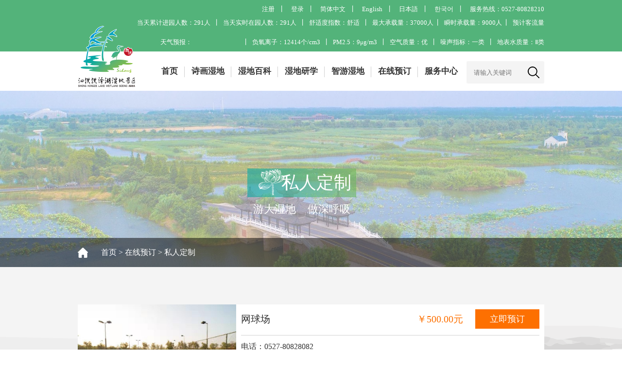

--- FILE ---
content_type: text/html; charset=UTF-8
request_url: http://www.shhzhsd.cn/srdz/
body_size: 5506
content:
<!DOCTYPE html>
<html>
<head>
<meta http-equiv="Content-Type" content="text/html; charset=utf-8">
<meta name="viewport" content="width=device-width,initial-scale=1.0,user-scalable=no,maximum-scale=1.0">
<title>私人定制 - 泗洪洪泽湖湿地景区  官方网站</title>
<link type="text/css" rel="stylesheet" href="/static/common/css/base.css">
<link type="text/css" rel="stylesheet" href="/static/common/css/css.css">
<link type="text/css" rel="stylesheet" href="/static/common/css/animate.css">
<link rel="stylesheet" href="/static/common/css/jquery.spinner.css" />
<script src="/static/common/js/jquery.min.js" type="text/javascript"></script>
<script type="text/javascript" src="/static/common/js/jquery.spinner.js"></script>
<script type="text/javascript" src="/static/common/js/jquery.SuperSlide.2.1.1.js"></script>
</head>
<body>


<div class="top">

  <div class="top-sj">

    <div class="wrap">

      <div class="language"> <a href="http://www.shhzhsd.cn/login/register.html">注册</a>丨 <a href="http://www.shhzhsd.cn/login/index.html">登录</a>丨 <a href="http://www.shhzhsd.cn">简体中文</a>丨 <a href="http://en.shhzhsd.cn">English</a>丨 <a href="http://jp.shhzhsd.cn">日本語</a>丨 <a href="http://kr.shhzhsd.cn">한국어</a>丨 <a href="javascript:;">服务热线：0527-80828210</a> </div>

      <div class="sj-xi">

        <p>当天累计进园人数：<span id="visitorNumber">-</span> </p>

        丨

        <p>当天实时在园人数：<span id="inGardenData">-</span> </p>

        

        丨

        <p>舒适度指数：<span id="comfort">-</span></p>

        丨

        <p>最大承载量：37000人</p>丨

          <p>瞬时承载量：9000人  </p>丨

        <p><a href="/fwzx/klcx" style="color:#fff;">预计客流量</a></p>

      

      </div>

       <div class="sj-xi">

        <p>天气预报：<span>

          <iframe allowtransparency="true" frameborder="0" width="180" height="36" scrolling="no" src="//tianqi.2345.com/plugin/widget/index.htm?s=3&z=3&t=1&v=0&d=3&bd=0&k=&f=&ltf=009944&htf=cc0000&q=1&e=1&a=0&c=70456&w=180&h=36&align=center"></iframe>

          </span></p>

        丨

        <p>负氧离子：<span id="anion">-</span></p>

        丨

        <p>PM2.5：<span id="pm25">-</span></p>

        丨

        <p>空气质量：<span id="pm25_status">-</span></p>

        丨

        <p>噪声指标：一类 </p> 丨

          <p>地表水质量：Ⅱ类 </p>

      

      </div>

    </div>

  </div>

  <div class="top-nr clear wrap">

    <div class="wrap">

      <div class="logo"><img src="/static/common/images/logo.png"></div>

      <ul>

        <li><a href="/">首页</a></li>

         

        
        <li><a class="subnav">诗画湿地</a>

            
              <ul class="tttt">

                    
                    
                    <li><a href="http://www.shhzhsd.cn/shsd/cyspdszpzb/">创意视频大赛作品展播</a></li>

                    
                    
                    
                    <li><a href="http://www.shhzhsd.cn/jchd/">精彩活动</a></li>

                    
                    
                    
                    <li><a href="http://www.shhzhsd.cn/sdmj/">湿地美景</a></li>

                    
                    
                    
                    <li><a href="http://www.shhzhsd.cn/sdmt/">湿地美图</a></li>

                    
                    
                    
                    <li><a href="/sdmw/sgsw/">湿地美文</a></li>

                    
                    
                    
                    <li><a href="/rysd/mrzy/">荣誉湿地</a></li>

                    
                    
                    
                    <li><a href="/shsd/jqzx/sdzx/">景区资讯</a></li>

                    
                    
              </ul>

            
        </li>

        
         

        
         

        
         

        
         

        
         

        
         

        
         

        
         

        
         

        
         

        
         

        
         

        
         

        
         

        
         

        
         

        
         

        
         

        
         

        
         

        
         

        
         

        
         

        
         

        
         

        
         

        
         

        
         

        
         

        
         

        
         

        
         

        
         

        
         

        
         

        
         

        
         

        
         

        
         

        
        <li><a class="subnav">湿地百科</a>

            
              <ul class="tttt">

                    
                    
                    <li><a href="http://www.shhzhsd.cn/hzh/">洪泽湖</a></li>

                    
                    
                    
                    
                    
                    <li><a href="http://www.shhzhsd.cn/sdkp/">湿地科普</a></li>

                    
                    
                    
                    <li><a href="http://www.shhzhsd.cn/sdwh/">湿地文化</a></li>

                    
                    
                    
                    <li><a href="http://www.shhzhsd.cn/sdsw/">湿地生物</a></li>

                    
                    
                    
                    <li><a href="http://www.shhzhsd.cn/sdbh/">湿地保护</a></li>

                    
                    
              </ul>

            
        </li>

        
         

        
         

        
         

        
         

        
         

        
         

        
         

        
         

        
         

        
         

        
         

        
        <li><a class="subnav">湿地研学</a>

            
              <ul class="tttt">

                    
                    
                    <li><a href="http://www.shhzhsd.cn/yxjd/">研学基地</a></li>

                    
                    
                    
                    <li><a href="http://www.shhzhsd.cn/yxdz/">研学定制</a></li>

                    
                    
                    
                    <li><a href="http://www.shhzhsd.cn/yxkt/">研学课堂</a></li>

                    
                    
                    
                    <li><a href="https://720yun.com/t/3bvkOwfegrm?scene_id=54374557">虚拟研学</a></li>

                    
                    
                    
                    <li><a href="http://www.shhzhsd.cn/jcyx/">精彩研学</a></li>

                    
                    
              </ul>

            
        </li>

        
         

        
         

        
         

        
         

        
         

        
         

        
        <li><a class="subnav">智游湿地</a>

            
              <ul class="tttt">

                    
                    
                    <li><a href="http://www.shhzhsd.cn/dyyd/">导游预订</a></li>

                    
                    
                    
                    <li><a href="http://ly.shhzhsd.cn/Home/Index?MapId=096B08A135EA488B95E6F6051EA69995">智能导览</a></li>

                    
                    
                    
                    <li><a href="https://720yun.com/t/64vkOydh719?scene_id=55377877">虚拟游览</a></li>

                    
                    
                    
                    
                    
                    <li><a href="http://www.shhzhsd.cn/whdk/">网红打卡</a></li>

                    
                    
                    
                    <li><a href="http://www.shhzhsd.cn/jtzn/">交通指南</a></li>

                    
                    
              </ul>

            
        </li>

        
         

        
         

        
         

        
         

        
         

        
         

        
         

        
         

        
         

        
         

        
         

        
         

        
        <li><a class="subnav">在线预订</a>

            
              <ul class="tttt">

                    
                    
                    <li><a href="http://www.shhzhsd.cn/sdmp/">湿地门票</a></li>

                    
                    
                    
                    <li><a href="http://www.shhzhsd.cn/sdhs/">湿地湖墅</a></li>

                    
                    
                    
                    <li><a href="http://www.shhzhsd.cn/sdhx/">湿地味道</a></li>

                    
                    
                    
                    <li><a href="http://www.shhzhsd.cn/sdwc/">湿地文创</a></li>

                    
                    
                    
                    <li><a href="http://www.shhzhsd.cn/srdz/">私人定制</a></li>

                    
                    
              </ul>

            
        </li>

        
         

        
         

        
         

        
         

        
         

        
         

        
         

        
         

        
         

        
         

        
         

        
         

        
         

        
         

        
         

        
         

        
         

        
         

        
         

        
         

        
         

        
         

        
         

        
         

        
         

        
         

        
         

        
         

        
         

        
         

        
        <li><a class="subnav">服务中心</a>

            
              <ul class="tttt">

                    
                    
                    <li><a href="/user/index">会员中心</a></li>

                    
                    
                    
                    <li><a href="http://www.shhzhsd.cn/cjwd/">常见问答</a></li>

                    
                    
                    
                    <li><a href="http://www.shhzhsd.cn/nkdz/">年卡定制</a></li>

                    
                    
                    
                    <li><a href="http://www.shhzhsd.cn/zbfw/">周边服务</a></li>

                    
                    
                    
                    <li><a href="http://www.shhzhsd.cn/lxwm/">联系我们</a></li>

                    
                    
                    
                    
                    
                    <li><a href="http://www.shhzhsd.cn/fwzx/tsjy/">投诉建议</a></li>

                    
                    
              </ul>

            
        </li>

        
         

        
         

        
         

        
         

        
         

        
         

        
         

        
         

        
         

        
         

        
         

        
         

        
         

        
         

        
         

        
         

        
         

        
        
      </ul>

      <form action="http://www.shhzhsd.cn/searchAll" method="GET">

          <div class="sou fr">

          

                <input name="molds[]" type="hidden" value="article" />

                <input name="molds[]" type="hidden" value="product" />

                <input name="molds[]" type="hidden" value="ticket" />

                <input name="molds[]" type="hidden" value="hotel" />

                <input name="molds[]" type="hidden" value="custom" />

                <input name="molds[]" type="hidden" value="guide" />

                <input name="molds[]" type="hidden" value="card" />

                <input type="text" name="word" placeholder="请输入关键词" value="">

                <button type="submit"></button>

              

          </div>

      </form>

    </div>

  </div>

</div>



<!--手机导航-->

<div class="mobile-top">

  <div class="mobile">

    <div class="mobile-inner">

       <a href=" " class="logo1 fl"><img src="/static/common/images/logo2.png"></a>

      <div class="mobile-inner-header">

        <div class="mobile-inner-header-icon mobile-inner-header-icon-out"><span></span><span></span><span></span></div>

      </div>

      <div class="mobile-inner-nav">

        <div class="subNavBox2"> 

          <div class="subNav2" style="background:url(/static/common/images/link_ico.png) no-repeat 96% center;"><a href="/" style="color:#fff;">首页</a></div>

           

        
          <div class="subNav2">诗画湿地</div>

          
              <ul class="navContent2 clearfixed">

                                
                <li><a href="http://www.shhzhsd.cn/shsd/cyspdszpzb/">创意视频大赛作品展播</a></li>
                                                
                <li><a href="http://www.shhzhsd.cn/jchd/">精彩活动</a></li>
                                                
                <li><a href="http://www.shhzhsd.cn/sdmj/">湿地美景</a></li>
                                                
                <li><a href="http://www.shhzhsd.cn/sdmt/">湿地美图</a></li>
                                                
                <li><a href="/sdmw/sgsw/">湿地美文</a></li>
                                                
                <li><a href="/rysd/mrzy/">荣誉湿地</a></li>
                                                
                <li><a href="/shsd/jqzx/sdzx/">景区资讯</a></li>
                                
              </ul>

            
            
         

        
         

        
         

        
         

        
         

        
         

        
         

        
         

        
         

        
         

        
         

        
         

        
         

        
         

        
         

        
         

        
         

        
         

        
         

        
         

        
         

        
         

        
         

        
         

        
         

        
         

        
         

        
         

        
         

        
         

        
         

        
         

        
         

        
         

        
         

        
         

        
         

        
         

        
         

        
          <div class="subNav2">湿地百科</div>

          
              <ul class="navContent2 clearfixed">

                                
                <li><a href="http://www.shhzhsd.cn/hzh/">洪泽湖</a></li>
                                                                                
                <li><a href="http://www.shhzhsd.cn/sdkp/">湿地科普</a></li>
                                                
                <li><a href="http://www.shhzhsd.cn/sdwh/">湿地文化</a></li>
                                                
                <li><a href="http://www.shhzhsd.cn/sdsw/">湿地生物</a></li>
                                                
                <li><a href="http://www.shhzhsd.cn/sdbh/">湿地保护</a></li>
                                
              </ul>

            
            
         

        
         

        
         

        
         

        
         

        
         

        
         

        
         

        
         

        
         

        
         

        
          <div class="subNav2">湿地研学</div>

          
              <ul class="navContent2 clearfixed">

                                
                <li><a href="http://www.shhzhsd.cn/yxjd/">研学基地</a></li>
                                                
                <li><a href="http://www.shhzhsd.cn/yxdz/">研学定制</a></li>
                                                
                <li><a href="http://www.shhzhsd.cn/yxkt/">研学课堂</a></li>
                                                
                <li><a href="https://720yun.com/t/3bvkOwfegrm?scene_id=54374557">虚拟研学</a></li>
                                                
                <li><a href="http://www.shhzhsd.cn/jcyx/">精彩研学</a></li>
                                
              </ul>

            
            
         

        
         

        
         

        
         

        
         

        
         

        
          <div class="subNav2">智游湿地</div>

          
              <ul class="navContent2 clearfixed">

                                
                <li><a href="http://www.shhzhsd.cn/dyyd/">导游预订</a></li>
                                                
                <li><a href="http://ly.shhzhsd.cn/Home/Index?MapId=096B08A135EA488B95E6F6051EA69995">智能导览</a></li>
                                                
                <li><a href="https://720yun.com/t/64vkOydh719?scene_id=55377877">虚拟游览</a></li>
                                                                                
                <li><a href="http://www.shhzhsd.cn/whdk/">网红打卡</a></li>
                                                
                <li><a href="http://www.shhzhsd.cn/jtzn/">交通指南</a></li>
                                
              </ul>

            
            
         

        
         

        
         

        
         

        
         

        
         

        
         

        
         

        
         

        
         

        
         

        
         

        
          <div class="subNav2">在线预订</div>

          
              <ul class="navContent2 clearfixed">

                                
                <li><a href="http://www.shhzhsd.cn/sdmp/">湿地门票</a></li>
                                                
                <li><a href="http://www.shhzhsd.cn/sdhs/">湿地湖墅</a></li>
                                                
                <li><a href="http://www.shhzhsd.cn/sdhx/">湿地味道</a></li>
                                                
                <li><a href="http://www.shhzhsd.cn/sdwc/">湿地文创</a></li>
                                                
                <li><a href="http://www.shhzhsd.cn/srdz/">私人定制</a></li>
                                
              </ul>

            
            
         

        
         

        
         

        
         

        
         

        
         

        
         

        
         

        
         

        
         

        
         

        
         

        
         

        
         

        
         

        
         

        
         

        
         

        
         

        
         

        
         

        
         

        
         

        
         

        
         

        
         

        
         

        
         

        
         

        
         

        
          <div class="subNav2">服务中心</div>

          
              <ul class="navContent2 clearfixed">

                                
                <li><a href="/user/index">会员中心</a></li>
                                                
                <li><a href="http://www.shhzhsd.cn/cjwd/">常见问答</a></li>
                                                
                <li><a href="http://www.shhzhsd.cn/nkdz/">年卡定制</a></li>
                                                
                <li><a href="http://www.shhzhsd.cn/zbfw/">周边服务</a></li>
                                                
                <li><a href="http://www.shhzhsd.cn/lxwm/">联系我们</a></li>
                                                                                
                <li><a href="http://www.shhzhsd.cn/fwzx/tsjy/">投诉建议</a></li>
                                
              </ul>

            
            
         

        
         

        
         

        
         

        
         

        
         

        
         

        
         

        
         

        
         

        
         

        
         

        
         

        
         

        
         

        
         

        
         

        
        
        </div>

      </div>

    </div>

  </div>

</div>

<script type="text/javascript">

				$(function(){

		            $(window).load(function () {

			        $(".mobile-inner-header-icon").click(function () {

			            $(this).toggleClass("mobile-inner-header-icon-click mobile-inner-header-icon-out");

			            $(".mobile-inner-nav").slideToggle(250);

			        });

			       			    	});

			    	var show = 0;

					$('.mobile-inner-header-icon').click(function(){

						if(show==0){

							$(this).addClass('active_mobile');

							show = 1;

						}else{

							$(this).removeClass('active_mobile');

							show = 0;

						}

						

					})

			    $(".subNav2").click(function () {

                    $(this).toggleClass("currentDd2").siblings(".subNav2").removeClass("currentDd2")

                    $(this).toggleClass("currentDt2").siblings(".subNav2").removeClass("currentDt2")



                    // 修改数字控制速度， slideUp(500)控制卷起速度

                    $(this).next(".navContent2").slideToggle(500).siblings(".navContent2").slideUp(500);

                })

			    })

		</script> 

<!--手机导航-->
<div class="ne-banner"> <img src="/Public/Admin/202009126903.jpg" class="banner-img">
  <div class="bann-txt">
    <div class="ban-cd"> <img src="/static/default/images/hh.png">
      <p>私人定制</p>
    </div>
    <div class="ban-kh">游大湿地&nbsp;&nbsp;&nbsp;&nbsp;做深呼吸</div>
  </div>
  <div class="ne-cd">
    <div class="wrap">
      <p><a href="http://www.shhzhsd.cn">首页</a>  &gt;  <a href="/sdmp">在线预订</a>  &gt;  <a href="http://www.shhzhsd.cn/srdz/">私人定制</a></p>
    </div>
  </div>
</div>

<div class="hs-list-xi" style="padding-bottom:60px;">
  <div class="srdz-list wrap" style="background:none; padding:0;">
          <dl class="clear">
      <dt><img src="/Public/Admin/202009074264.jpg"></dt>
      <dd>
        <div class="sr-ti clear">
          <h1>网球场</h1>
          <a href="http://www.shhzhsd.cn/srdz/2.html">立即预订</a>
          <p>￥500.00元</p>
        </div>
        <div class="sr-js">电话：0527-80828082<br />
<span>请提前一天预订</span>
<p>湿地度假村网球场占地面积800平方，这个建在湿地边上的原始生态休养休闲运动之地，不偏不倚的处在75万亩的湿地环境中，它集度假、养身、生态休闲于一身，让你毫无防备的邂逅一个梦中的清新世界！</p><p>一、开放时间：</p><p>9：00--17：00</p><p>二、咨询电话：0527-80828082&nbsp;&nbsp;</p></div>
<div class="gs-bq">休闲运动</div>
      </dd>
    </dl>
      </div>
    <div class="jianT wrap" style="background:none; padding:0;">
		  <li><a href="">首页</a></li>
		  		  <li><a href="/srdz-1/" class="on">1</a></li>
		  		  <li><a href="">尾页</a></li>
	    </div>
  </div>
<p style="text-align:center; padding-bottom:30px; padding-top:20px;"><a onclick="javascript:history.back(-1);" class="back w1330">返回到上一页&gt;&gt;</a></p>
<div class="footer">

  <div class="wrap clear">

    <div class="f-le fl">

      <ul class="clear">

        <li><img src="/static/common/images/logo1.png"></li>

        <li><img src="/static/common/images/f-logo01.png">

          <p>国家级旅游景区</p>

        </li>

        <li><img src="/static/common/images/f-logo02.png">

          <p>全国科普教育基地</p>

        </li>

        <li><img src="/static/common/images/f-logo03.png">

          <p>国家环保科普基地</p>

        </li>

      </ul>

      <div class="f-tel">咨询电话：0527—80828210      投诉电话：0527—80821202      救援电话：0527—80828123</div>

    </div>

    <div class="f-ri fr">

      <div class="f-zi f-ll">网页浏览人数：<font id="visit_count">-</font>人 </div>

      <div class="f-zi f-cd"> <a href="/jchd">诗画湿地</a> <a href="/hzh">湿地百科</a> <a href="/yxjd">湿地研学</a> <a href="/dyyd">智游湿地</a> <a href="/sdmp">在线预订</a> <a href="/user/index">服务中心</a> </div>

      <div class="f-link">

        <h1>友情链接：</h1>

        <ul>

           
           <li><a href="https://www.mct.gov.cn/" target="_blank">中华人民共和国文化和旅游部</a></li>

            
           <li><a href="http://www.shidi.org/" target="_blank">湿地中国</a></li>

            
           <li><a href="http://chbojsp.jiangsu.gov.cn/" target="_blank">江苏省文化和旅游厅（省文物局）</a></li>

            
           <li><a href="http://www.eco.gov.cn/?WebShieldSessionVerify=d2QTFmU1Ym1jomMZhWqL" target="_blank">生态中国网</a></li>

            
           <li><a href="http://gdj.suqian.gov.cn/" target="_blank">宿迁市文化广电和旅游局</a></li>

            
           <li><a href="http://www.kepu.gov.cn/www" target="_blank">中国科普网</a></li>

            
           <li><a href="http://www.wetwonder.org/" target="_blank">国际湿地</a></li>

            
           <li><a href="http://www.kpjd.org.cn/about/intro.aspx" target="_blank">全国科普教育基地</a></li>

            
        </ul>

      </div>

    </div>

  </div>

</div>

<div class="banquan"> 版权所有：泗洪洪泽湖生态资源开发有限公司  ICP备案号：<a href="https://beian.miit.gov.cn/" target="_blank" style="color:#fff">苏ICP备17045549号-1</a><br />

  <img src="/static/common/images/ga.png" style="vertical-align:middle; padding-right:10px;">公安备案号：321324402000556
</div>

<script src="/static/common/js/wow.min.js"></script> 

<script src="/static/common/js/layer/layer.js"></script> 

<script>
    
  //去除微信端自动登录授权后，网址带参数对分页所做的干扰
  var replaceStr='';
  var param=window.location.search;
  if(param.indexOf('?code=')>-1){
       if(param.indexOf('-')>-1){ //处于分页中
           var aa=param.split('-');
       }     
       else{
           var aa=param.split('/');
       }
       replaceStr=aa[0];
  }
  console.log(replaceStr);
    $('.jianT a').each(function(index, elem){
        var href=$(this).attr('href');
        var page=$(this).text();
        if(page=='尾页'){
            page = $('.jianT a').eq(index-1).text();
        }
          
        if(href.indexOf('?code=')>-1){
            if(href.indexOf('-')>-1){
                var tmp=href.split('-');
                var new_href=tmp[0];
                new_href = new_href.replace('/'+replaceStr, '');
                new_href += '-'+page;
                new_href += '/';
                 $(this).attr('href', new_href);
            }
            else{
                $(this).attr('href', href.replace(replaceStr+'/', ''));
            }

        }
    });
    

    if (!(/msie [6|7|8|9]/i.test(navigator.userAgent))) {

        var wow = new WOW({

            boxClass: 'wow',

            animateClass: 'animated',

            offset: 70,

            mobile: true,

            live: true

        });

        wow.init();

    };

	 $(".subnav").hover(function () {

                $(this).next(".tttt").show()

            }, function () {

                $(this).next(".tttt").hide()

            })

            $(".tttt").hover(function () {

                $(this).show()

                $(".subnav").addClass("ts")

            }, function () {

                $(this).hide()

                $(".subnav").removeClass("ts")

            })
            
            $('.top-nr ul > li:nth-child(4)').find('.tttt li:nth-child(4) a').attr('target','_blank');
            $('.top-nr ul > li:nth-child(5)').find('.tttt li:nth-child(3) a').attr('target','_blank');
          
        $(function(){
            $('.nr-txt img').each(function(){
                var now_src=$(this).attr('src');
                if(now_src.indexOf('xiumi')>-1){
                    var new_src=now_src.split('?');
                    $(this).attr('src', new_src[0]);
                }
            });
        });    
        

</script>

<!--<script src="/static/common/js/weather_info.js"></script>-->
<script>
    var visitorNumber='291';
    var inGardenData='291';
    var outGarden='0';
    var ssdstr='舒适';
    var anion='12414';
    var pm25='9';
    var pm25_status='优';
    
    if(visitorNumber!=''){
        $('#visitorNumber').text(visitorNumber+'人');
    }
    if(inGardenData!=''){
        $('#inGardenData').text(inGardenData+'人');
    }
    if(outGarden!=''){
        $('#outGarden').text(outGarden+'人');
    }
    if(ssdstr!=''){
        $('#comfort').text(ssdstr);
    }
    if(anion!=''){
        $('#anion').text(anion+'个/cm3');
    }
    if(pm25!=''){
        $('#pm25').text(pm25+'μg/m3');
    }
    if(pm25_status!=''){
        $('#pm25_status').text(pm25_status);
    }
</script>


<script>$('#visit_count').text('322748')</script></body>
</html>

--- FILE ---
content_type: text/css
request_url: http://www.shhzhsd.cn/static/common/css/base.css
body_size: 2385
content:
@charset "utf-8";
/* CSS Document */
*{ padding:0; margin:0; box-sizing: border-box;}
body { font-family:'微软雅黑'; font-size:14px;color:#333; overflow-x:hidden }
ul,ol,li {list-style: outside none none; }
a {text-decoration: none; color:#333;}
a:hover{ text-decoration: none; color: #53b37a;}
img{border:none; max-width:100%;}
.clear{clear:both; display:block; position:relative; }
.fl{float:left;}
.fr{float:right;}
.clear:after{ content:""; clear:both; display:block;}

.wrap{width: 1260px; margin:0 auto;}
.top-sj{ background:#53b37a; color:#fff; padding:10px 0; text-align:right;}
.language a{ color:#fff; font-size:17px; padding:0 8px; transition-duration:.5s;}
.language a:last-child,.sj-xi p:last-child{ padding-right:0;}
.language a:hover{ opacity:0.5;}
.sj-xi p{ display:inline-block; font-size:15px; margin-top:10px; padding:0 10px;}
.sj-xi p span iframe{ width:95px !important; height:25px; font-size:15px;}
.weather .cross-simple-icon{ padding-top:0 !important}
.top-nr{ position:relative}
.logo{ position:absolute; top:-53px;}
.top-nr ul{ float:left; padding-left:158px;}
.top-nr ul li{ float:left; line-height:81px; position:relative;}
.top-nr ul li a{ font-size:20px; font-weight:bold; padding:0 25px; display:block;}
.top-nr ul li:after{ content:""; position:absolute; top:31px; right:0; width:1px; height:22px; background:#cfcfcf}
.top-nr ul li:last-child:after{ opacity:0;}
.tttt{ width:130x; position:absolute; left:0; top:81px; display:none;  background:#f9f9fa; text-align:left; padding:0 15px !important; transition-duration:.5s; z-index:9999;-moz-box-shadow:1px 1px 5px #696969; -webkit-box-shadow:1px 1px 5px #696969; box-shadow:1px 1px 5px #696969;}
.tttt li{ padding-bottom:0; float:none; width:100%; transition-duration:.5s; border-bottom:1px solid #e5e5e5; line-height:42px !important;position:relative; text-align:center;}

.tttt li a{ color:#333; font-size:16px !important; padding:0; border:none !important; font-weight:normal !important; padding:0 !important}
.tttt li a:hover{ color:#00b140}
.tttt li:after{ display:none !important;}


.tttt li:after{ content:""; width:4px; height:0; top:20%; position:absolute; left:0; transition-duration:.5s; background:#097b32}



.sou{ width:223px; height:46px; background:#f4f4f4; border-radius:3px; position:relative; margin-top:20px;}
.sou input{ width:100%; height:100%; border:none; background:none; padding-left:15px;}
.sou button{ width:24px; height:46px; background:url(../images/sou.png) no-repeat center center; position:absolute; top:0; right:10px; border:none;}
.banquan{ background:#088a87; text-align:center; padding:20px 0; color:#fff; font-size:16px; line-height:2;}
.footer{ background:#08a9a5; padding-top:22px;}
.f-le{ width:55%; border-right:1px dashed #83cac7; padding:42px 25px 42px 0;}
.f-le ul{border-bottom:1px dashed #83cac7; padding-bottom:21px; }
.f-le ul li{ float:left; text-align:center; color:#fff;}
.f-le ul li img{}
.f-le ul li p{ font-size:15px; padding-top:17px;}
.f-tel{border-bottom:1px dashed #83cac7; color:#fff; font-size:16px; line-height:80px;}
.f-ri{ width:45%; padding:42px 0 0 25px;}
.f-zi{color:#fff; font-size:16px;}
.f-ll span{ padding-left:80px;}
.f-cd{border-bottom:1px dashed #83cac7;border-top:1px dashed #83cac7; line-height:59px; margin-top:20px; margin-bottom:20px;}
.f-cd a{ color:#fff; font-size:18px; padding-right:17px;}
.f-cd a:last-child{ padding-right:0;}
.f-link h1{ font-size:16px; color:#fff; padding-bottom:10px;}
.f-link ul li a{ display:block; color:#fff; font-size:16px; width:50%; float:left; padding-bottom:10px;}
/*小屏导航*/
.mobile-top{ display:none;}
.mobile{width: 100%; z-index: 9998; position: fixed; top: 0; right: 0; height: 55px; background:#fff;}
.mobile-inner{ margin-right: auto;margin-left: auto; position: relative;}

.mobile-inner-header{width: 55px; height: 55px; position: absolute; top: 0; right: 0;}
.mobile-inner-header-icon{color: #ffffff;background: #53b37a; height: 55px; font-size:25px; text-align: center; float:right; width: 55px; position: relative; -webkit-transition: background 0.5s; -moz-transition: background 0.5s; -o-transition: background 0.5s;transition: background 0.5s;}
.mobile-inner-header-icon span{position: absolute; left: calc((100% - 25px) / 2); top: calc((100% - 5px) / 2); width: 30px; height: 3px; background-color: #fff;transition-duration: 0.5s;}
.mobile-inner-header-icon span:nth-child(1){transform: translateY(10px) rotate(0deg); }
.mobile-inner-header-icon span:nth-child(2){transform: translateY(-10px) rotate(0deg);}
.mobile-inner-header-icon span:nth-child(3){ width:20px;}
.mobile-inner-header-icon-click span:nth-child(1){animation-duration: 0.5s; animation-fill-mode: both; animation-name: clickfirst;}   
.mobile-inner-header-icon-click span:nth-child(2){ animation-duration: 0.5s; animation-fill-mode: both; animation-name: clicksecond;}
.mobile-inner-header-icon-out span:nth-child(1){ animation-duration: 0.5s; animation-fill-mode: both; animation-name: outfirst; }   
.mobile-inner-header-icon-out span:nth-child(2){ animation-duration: 0.5s;animation-fill-mode: both; animation-name: outsecond; }
.mobile-inner-nav{ background:#53b37a; width: 100%; position: fixed; top: 55px;left: 0px; display: none; z-index:9998;}
.active_mobile span:nth-child(3){ opacity:0;}
.active_mobile span:nth-child(1){transform: rotate(45deg);width: 30px;}
.active_mobile span:nth-child(2){transform: rotate(-45deg);width: 30px;}
.subNavBox2{width:100%;}
.subNav2{display: block;
  width: 100%;
  border-bottom: 1px solid #82d0a1;
  line-height: 50px;
  font-size: 16px;
  color: #555;
  padding:0 15px;
  background: url(../images/jia1.png) no-repeat 96% center;
  color:#fff;
}
.t-pa{ top:60px;}
.currentDt2{
	background: url(../images/jian1.png) no-repeat 96% center #74cc97;
}
.navContent2{display: none; border-bottom: 1px solid #d6d6d6; padding:10px 0; background:#74cc97;}
.navContent2 li{ line-height:30px;}
.navContent2 li a{display:block; font-size:14px; color:#fff; padding-left: 40px;}
.logo1 img{ width:66%; padding-top:4px;}

/*菜单结束*/
.mobile-footer {
    background: #08a9a5;
    padding-top: 22px; color:#fff; display:none;
}
.mobile-f-le ul{ border-bottom: 1px dashed #83cac7; padding-bottom:15px;}
.mobile-f-le ul li{ float:left; width:25%; text-align:center; font-size:10px;   }
.mobile-f-le ul li:nth-child(1) img{ width:75%;}
.f-tel{ line-height:1.6 !important; font-size:12px; padding:10px 0;}
.banquan{ font-size:12px !important;}


@media only screen and (max-width: 1440px){}
@media only screen and (max-width: 1366px){

	}
@media only screen and (max-width: 1280px){
	.wrap{width: 960px; margin:0 auto;}
	.language a,.sj-xi p{ font-size:13px;}
	.sj-xi p{ padding:0 2px;}
	.top-nr ul li a{ font-size:17px; padding:0 14px;}
	.sou { width:160px;}
	.tttt li a{ font-size:14px !important;}
	.f-le ul li{ width:25%;}
	.f-zi,.f-cd a,.f-link h1{ font-size:13px;}
	.f-cd a{ padding-right:10px;}
	.f-link ul li a{ font-size:12px;}
	}
@media only screen and (max-width: 960px){
.top{ display:none;}
.mobile-top{ display:block;}
.mobile-footer{ display:block;}
.footer{ display:none;}
	}

@media only screen and (max-width: 760px){


}


@keyframes icon-bounce {
0%, 100% {-moz-transform: rotate(0deg);-ms-transform: rotate(0deg); -webkit-transform: rotate(0deg); transform: rotate(0deg);}
25% { -moz-transform: rotate(15deg); -ms-transform: rotate(15deg);-webkit-transform: rotate(15deg);transform: rotate(15deg);}
50% { -moz-transform: rotate(-15deg); -ms-transform: rotate(-15deg); -webkit-transform: rotate(-15deg); transform: rotate(-15deg);}
75% { -moz-transform: rotate(5deg); -ms-transform: rotate(5deg);-webkit-transform: rotate(5deg); transform: rotate(5deg);}
85% { -moz-transform: rotate(-5deg);-ms-transform: rotate(-5deg);-webkit-transform: rotate(-5deg);transform: rotate(-5deg);}
}
@-webkit-keyframes icon-bounce {
0%, 100% {-moz-transform: rotate(0deg);-ms-transform: rotate(0deg); -webkit-transform: rotate(0deg); transform: rotate(0deg);}
25% { -moz-transform: rotate(15deg); -ms-transform: rotate(15deg);-webkit-transform: rotate(15deg);transform: rotate(15deg);}
50% { -moz-transform: rotate(-15deg); -ms-transform: rotate(-15deg); -webkit-transform: rotate(-15deg); transform: rotate(-15deg);}
75% { -moz-transform: rotate(5deg); -ms-transform: rotate(5deg);-webkit-transform: rotate(5deg); transform: rotate(5deg);}
85% { -moz-transform: rotate(-5deg);-ms-transform: rotate(-5deg);-webkit-transform: rotate(-5deg);transform: rotate(-5deg);}
}
@-moz-keyframes icon-bounce {
0%, 100% {-moz-transform: rotate(0deg);-ms-transform: rotate(0deg); -webkit-transform: rotate(0deg); transform: rotate(0deg);}
25% { -moz-transform: rotate(15deg); -ms-transform: rotate(15deg);-webkit-transform: rotate(15deg);transform: rotate(15deg);}
50% { -moz-transform: rotate(-15deg); -ms-transform: rotate(-15deg); -webkit-transform: rotate(-15deg); transform: rotate(-15deg);}
75% { -moz-transform: rotate(5deg); -ms-transform: rotate(5deg);-webkit-transform: rotate(5deg); transform: rotate(5deg);}
85% { -moz-transform: rotate(-5deg);-ms-transform: rotate(-5deg);-webkit-transform: rotate(-5deg);transform: rotate(-5deg);}
}
@-o-keyframes icon-bounce {
0%, 100% {-moz-transform: rotate(0deg);-ms-transform: rotate(0deg); -webkit-transform: rotate(0deg); transform: rotate(0deg);}
25% { -moz-transform: rotate(15deg); -ms-transform: rotate(15deg);-webkit-transform: rotate(15deg);transform: rotate(15deg);}
50% { -moz-transform: rotate(-15deg); -ms-transform: rotate(-15deg); -webkit-transform: rotate(-15deg); transform: rotate(-15deg);}
75% { -moz-transform: rotate(5deg); -ms-transform: rotate(5deg);-webkit-transform: rotate(5deg); transform: rotate(5deg);}
85% { -moz-transform: rotate(-5deg);-ms-transform: rotate(-5deg);-webkit-transform: rotate(-5deg);transform: rotate(-5deg);}
}

@keyframes changeScale
{   0%   {transform: scale(1.2, 1.2);-o-transform: scale(1.2, 1.2);-ms-transform: scale(1.2, 1.2);-moz-transform: scale(1.2, 1.2);-webkit-transform: scale(1.2, 1.2); opacity: .2;}
50%   {transform: scale(1.1, 1.1);-o-transform: scale(1.1, 1.1);-ms-transform: scale(1.1, 1.1);-moz-transform: scale(1.1, 1.1);-webkit-transform: scale(1.1, 1.1); opacity: .5;}
100% {transform: scale(1, 1);-o-transform: scale(1, 1);-ms-transform: scale(1, 1);-moz-transform: scale(1, 1);-webkit-transform: scale(1, 1);opacity: 1}

}

@-moz-keyframes changeScale 
{   0%   {transform: scale(1.2, 1.2);-o-transform: scale(1.2, 1.2);-ms-transform: scale(1.2, 1.2);-moz-transform: scale(1.2, 1.2);-webkit-transform: scale(1.2, 1.2); opacity: .2;}
50%   {transform: scale(1.1, 1.1);-o-transform: scale(1.1, 1.1);-ms-transform: scale(1.1, 1.1);-moz-transform: scale(1.1, 1.1);-webkit-transform: scale(1.1, 1.1); opacity: .5;}
100% {transform: scale(1, 1);-o-transform: scale(1, 1);-ms-transform: scale(1, 1);-moz-transform: scale(1, 1);-webkit-transform: scale(1, 1);opacity: 1}

}

@-webkit-keyframes changeScale
{   0%   {transform: scale(1.2, 1.2);-o-transform: scale(1.2, 1.2);-ms-transform: scale(1.2, 1.2);-moz-transform: scale(1.2, 1.2);-webkit-transform: scale(1.2, 1.2); opacity: .2;}
50%   {transform: scale(1.1, 1.1);-o-transform: scale(1.1, 1.1);-ms-transform: scale(1.1, 1.1);-moz-transform: scale(1.1, 1.1);-webkit-transform: scale(1.1, 1.1); opacity: .5;}
100% {transform: scale(1, 1);-o-transform: scale(1, 1);-ms-transform: scale(1, 1);-moz-transform: scale(1, 1);-webkit-transform: scale(1, 1);opacity: 1}

}

@-o-keyframes changeScale 
{   0%   {transform: scale(1.2, 1.2);-o-transform: scale(1.2, 1.2);-ms-transform: scale(1.2, 1.2);-moz-transform: scale(1.2, 1.2);-webkit-transform: scale(1.2, 1.2); opacity: .2;}
50%   {transform: scale(1.1, 1.1);-o-transform: scale(1.1, 1.1);-ms-transform: scale(1.1, 1.1);-moz-transform: scale(1.1, 1.1);-webkit-transform: scale(1.1, 1.1); opacity: .5;}
100% {transform: scale(1, 1);-o-transform: scale(1, 1);-ms-transform: scale(1, 1);-moz-transform: scale(1, 1);-webkit-transform: scale(1, 1);opacity: 1}

}

--- FILE ---
content_type: text/css
request_url: http://www.shhzhsd.cn/static/common/css/css.css
body_size: 16266
content:
@charset "utf-8";
/* CSS Document */
.ne-banner{ width:100%; position:relative; overflow:hidden;}
.ne-banner .banner-img{ width:100%; display:block;animation: changeScale 1 8s;}
.bann-txt{ position:absolute; top:44%; left:50%; margin-left:-131px;}
.ban-cd{   height:59px; background:url(../images/ne-bg1.png) repeat center; color:#fff; margin:0 auto; text-align:center; line-height:59px; padding:0 10px }
.ban-cd img{ position:absolute; top:2px; left:23px;}
.ban-cd p{ display: inline-block; font-size:36px; padding-left:60px;}
.ban-kh{ text-align:center; color:#fff; font-size:22px; padding-top:10px;}
.ne-cd{ width:100%; position:absolute; bottom:0; height:60px; line-height:60px; background:rgba(0,0,0,0.5); color:#fff;}
.ne-cd p{ background:url(../images/home.png) no-repeat left center; padding-left:48px; font-size:16px;}
.ne-cd p a{ color:#fff;}
.ne-xi{ padding:70px 0; background:url(../images/ne-bg2.png) no-repeat bottom center;background-size:100%; }
.gu-ti{ border-bottom:1px dashed #d1d1d1; font-size:24px; padding-bottom:21px; margin-bottom:21px;}
.gu-ti p{ border-left:3px solid #f89d2f; padding-left:14px; line-height:24px;}
.dy-xq{ padding:180px 0 !important;}
.guide01{ margin-bottom:23px;}
.dy-list .owl-dots{ display:none !important}
.dy-list .td-list{ position:relative;}
.dy-list .td-list dt{ width:192px; height:230px; background:#000; overflow:hidden;}
.dy-list .td-list dt img{ transition-duration:.5s;}
.dy-list .td-list dd{ padding-top:15px;}
.dy-list .td-list dd p{ font-size:18px; padding-left:50px; padding-top:8px; color:#333;}
.dy-list .td-list dd p span{ color:#777777}
.dy-list .td-list dd p .jg{ color:#f89d2f}
.dy-list .td-list:hover dt img{ transform:scale(1.1,1.1)}
.dy-list .td-list dd h1{ font-weight:normal;  font-size:18px; text-align:center; padding-top:20px;}
.dy-list .td-list dd h1 span{ display:inline-block;color:#fff; background:#f89d2f; padding:10px 35px;}


#test1{width: 12.5%;
    float: left;
    text-align: center;
    line-height: 43px;
    color: #666666;
    font-size: 15px;
 border:none;    border-right: 1px solid #d6d6d6;}







.dy-list .owl-theme .owl-controls .owl-nav [class*=owl-]{ width:27px; height:27px;background:url(../images/next.jpg) no-repeat; padding:0; text-indent:9999px; position:absolute; overflow:hidden; background-size:contain;  top: -73px; right:50px;}
.dy-list .owl-theme .owl-controls .owl-nav .owl-next{ left:auto; right:0; transform:rotate(180deg);  }
.dy-list .owl-theme .owl-controls .owl-nav [class*=owl-]:hover{background:url(../images/next01.jpg) no-repeat;}
.dy-list .owl-carouse .item{ background:#f8f8f8; padding:22px 50px;}
.dy-bz{ font-size:18px; color:#f89d2f; line-height:2;}
.three-menu{ width:100%; text-align:center; padding-bottom:25px; }
.three-menu a{ display:inline-block; border:1px solid #eee; padding:10px 15px;margin:0 10px; transition-duration:.5s}
.three-menu a:hover,.three-menu .on{ color:#fff; background:#3f9c9e}
.sd-hs .owl-dots,.sd-hx .owl-theme .owl-controls .owl-nav,.mj-xi01 .owl-theme .owl-controls{ display:none !important}
.sd-hs { text-align:center; width:100%;}
.sd-hs .td-list{ position:relative; width:25%; display:inline-block;}
.sd-hs .td-list dt{ background:#000; overflow:hidden;}
.sd-hs .td-list dt img{ transition-duration:3s; width:100%; height:100%; display:block;}
.sd-hs .td-list:hover dt img{ transform:scale(1.2,1.2); opacity:0.8;}
.sd-hs .td-list dd{ color:#fff; background:#109582;  padding: 22px 0 57px 0; text-align:center; transition-duration:.5s; width:100%;}
.sd-hs .td-list dd h1{ font-size:30px; font-weight:normal; opacity:1; transition-duration:.5s;}
.sd-hs .td-list dd p{ font-size:24px; padding:27px 0 35px 0;}
.sd-hs .td-list dd span{ font-size:14px; display:inline-block; width:96px; background:url(../images/more.png) no-repeat bottom center; padding-bottom:8px;}

.sd-hs .td-list:hover dd h1{ opacity:1;}
.sd-hs .td-list:hover dd p{ font-weight:bold;}
.sd-hs .owl-theme .owl-controls .owl-nav [class*=owl-]{ width:34px; height:48px;background:url(../images/pre01.png) no-repeat; padding:0; text-indent:9999px; position:absolute; left:30px; overflow:hidden; background-size:contain; top:50%; margin-top:-24px;}
.sd-hs .owl-theme .owl-controls .owl-nav .owl-next{ left:auto; right:30px; transform:rotate(180deg)}
.sd-hs .owl-theme .owl-controls .owl-nav [class*=owl-]:hover{background:url(../images/pre01.png) no-repeat;}
.sd-hs .owl-theme .owl-controls{ margin-top:0 !important}


/*搜索框弹出*/
.animated{-webkit-animation-duration:1.4s;animation-duration:1.4s;-webkit-animation-fill-mode:both;animation-fill-mode:both}

#dialogBg{width:100%;height:100%; position:fixed;top:0;left:0;z-index:9999;display:none;}
#dialog{ width: 100%; height: 100%; margin: 0 auto; display: none;   position: fixed; top: 0; left: 0; z-index: 10000;  }
.dialogTop{ position:absolute; right:18px; top:18px;}

.tc-ss{ width:80%; height:100%; background-repeat:no-repeat; background-size:cover; position:absolute; left:0; top:0;}
.tc-txt{ width:372px; height:100%; background:url(../images/sk.jpg) no-repeat; position:absolute; right:0; padding:17px;}
.txt-xi{ background:#fff; height:100%; padding:56px 0;}
.txt-xi h1{ font-size:24px; padding:0 40px 40px;}
.txt-xi p{ font-size:15px; padding:0 40px; height:80%; overflow:auto; line-height:1.6;}
.txt-xi .yd{ padding:0 40px; display:block; text-align:center;}
.txt-xi .yd a{ width:100%; color:#fff; line-height:50px; background:#ff7900; font-size:20px; display:block;}
.hs-yd-xi{ padding:40px 0 0 0; background:url(../images/sm1.png) no-repeat bottom center #f4f4f4; background-size:100%;   }
.yd-Menubox ul{ padding-bottom:36px;}
.yd-Menubox ul li{ width:33.333%; float:left; text-align:center; position:relative; cursor:pointer;}
.yd-Menubox ul li:after{ content:""; position:absolute; top:10px; left:0; width:100%; height:3px; background:#c4c4c4; z-index:2;}
.yd-Menubox ul li p{ background:url(../images/yuan.png) no-repeat top center; font-size:16px; padding-top:33px; position:relative; z-index:3;}
.yd-Menubox ul li.hover p{background:url(../images/yuan1.png) no-repeat top center;}
.yd-Menubox ul li.hover:after{ background:#0ac376}
.yd-CbContainer{ background:#fff; border-top:3px solid #53b37a;}
.dd-ti{ line-height:73px; border-top:1px solid #eeeeee; border-bottom:1px solid #eeeeee; padding-left:44px; font-size:24px;}
.dd-ti span{ border-left:3px solid #0e9680; padding-left:10px;}
.yd-date{ width:100%; text-align:center;}
.yd-date p{ display:inline-block; font-size:18px; line-height:77px;}
.yd-date p span{ font-family:"Arial"; color:#f89d2f}
.yd-date p:nth-child(2){ width:70px; height:2px; background:#555555; vertical-align:middle; margin:0 10px;}
.yd-fj-list{ border:1px solid #e9e9e9; margin:0 40px;}
.di-ti{ line-height:47px; background:#edf7f1;border-bottom:1px solid #e9e9e9;}
.di-ti li{ float:left; border-right:1px solid #e9e9e9; text-align:center; width:15%; font-size:12px;}
.di-ti li:nth-child(4){ border:none;}
.di-ti li:nth-child(1){ width:55%; text-align:left; padding-left:50px;}
.di-biao{ border:none; background:none;}
.di-biao li { border-right:1px solid #e9e9e9; height:47px;}
.di-biao li span{ color:#f89d2f}
.zje{ padding:18px 40px 40px 0; text-align:right; font-size:16px;}
.zje span{ color:#f89d2f; font-size:22px;font-family:"Arial";}
.dd-ti span b{ font-weight:normal; font-size:16px; color:#999999; padding-left:30px;}
.rzr-list{ padding:40px;}
.rzr-list ul{ margin-bottom:23px;}
.rzr-list ul li{ float:left; margin-right:15px;font-size:16px;}
.rzr-list ul li span{ font-size:16px; display:inline-block; line-height:45px;}
.rzr-list ul li input{ width:150px; height:45px; line-height:45px; font-size:14px; padding-left:15px; border:1px solid #e2e2e2;}
.rzr-list ul li b{ font-weight:normal; color:#ff7900; font-size:20px; padding-left:4px;}
.rzr-list ul li select{ width:163px; height:45px; line-height:45px; border:1px solid #e2e2e2;}
.rzr-list ul .cyr input{ width:15px; height:15px; vertical-align:middle }
.rzr-list ul .cyr{ color:#888; padding-top:6px;}
.qr-dd{ text-align:center; padding:40px 0;}
.qr-dd a{ display:inline-block; color:#fff; font-size:22px; background:#f89d2f; padding:17px 100px;}
.gpxz{ padding:0 40px 73px 40px;}
.xz-ti{ border-bottom:1px solid #019bd9}
.xz-ti p{ display:inline-block; background:url(../images/jx.jpg) no-repeat; width:186px; height:53px; text-align:center; line-height:53px; color:#fff; font-size:20px;}
.xz-zi{ padding:30px 0 30px 40px; line-height:2; font-size:15px;}
.xz-zi span{ color:#f89d2f}
.wx-ts{ margin-left:40px; background:#f5f5f5; font-size:17px; padding:12px 22px;}
.wx-ts span{border-left:3px solid #0e9680; padding-left:10px; color:#059cd4;}
.zxzf-js{ text-align:center;}
.zxzf-js h1{ font-weight:normal; font-size:18px; margin-top:113px; background:url(../images/ts.png) no-repeat left center; padding-left:30px; display:inline-block;}
.zxzf-js p{ font-size:18px; padding:20px 0;}
.zxzf-js p span{ font-size:24px;font-family:"Arial"; color:#fd7001}
.zxzf-js .qx-zi{ color:#999999; font-size:16px;}
.zf-xz{ padding:52px 0 115px 0;}
.zf-Menubox ul{ width:100%; text-align:center;}
.zf-Menubox ul li{  text-align: center; position:relative; width:48%; float:left; padding-top:20px;}
.zf-Menubox ul li span{ display:inline-block; width:111px; height:42px; line-height:42px; background:#fd7001; color:#fff;}
.zf-Menubox ul li.hover{ border:1px solid #42af86}
.zf-Menubox ul li:after{ content:""; width:15px; height:19px; background:url(../images/dui.png) no-repeat; position:absolute; bottom:0; right:0; opacity:0;}
.zf-Menubox ul li.hover:after{ opacity:1;}
.zf-CbContainer{ width:48%; float:left;}
.zf-CbContainer dl{ width:339px; margin:0 auto; border:2px solid #1a82d1; text-align:center;}
.zf-CbContainer dl dd{ background:#1a82d1; font-size:16px; color:#fff; line-height:63px;}
.zf-CbContainer dl dt{ padding:15px 0;}
.zf-CbContainer dl dd p{ display:inline-block; background:url(../images/scan.png) no-repeat left center; padding-left:40px;}
.qt-fs{ text-align:center; padding:57px 0 22px 0; font-size:18px; color:#42af86}
.qt-fs p{display:inline-block; background:url(../images/xl.png) no-repeat right center; padding-right:20px;}
.zf-cg{ padding:113px 0 150px 0; width:810px; margin:0 auto;}
.cg-ts{ font-size:24px; background:url(../images/dui1.png) no-repeat left center; line-height:33px; padding-left:68px;}
.ddh{ color:#666; font-size:18px; padding:30px 0 30px 68px;}
.ddh span{ color:#fd7001; font-size:30px;font-family:"Arial";}
.clz{ font-size:18px; padding-left:68px;}
.clz a{ color:#08a9a5;}
.tx{ font-size:16px; color:#555; padding:56px 0 30px 68px;}
.fk-wc{ font-size:18px; padding-left:68px;}
.fk-wc a{ display:inline-block;  font-size:16px; padding:12px 22px; margin-left:22px;}
.fk-wc a:nth-child(1){color:#fff; background:#42af86; border:1px solid #fff;}
.fk-wc a:nth-child(2){color:#42af86; border:1px solid #42af86;}
.mp-ti li{ width:30%; text-align:center;}
.mp-ti li:nth-child(1){ width:30%; padding-left:0; text-align:center;}
.mp-ti li:nth-child(4){ width:10%;}
.mp-ti li p{ width:50%; float:left;}
.yxzj{ color:#ff7900; font-size:16px; padding-left:100px;}
.mp-dd-list ul li{ padding-right:50px;}
.hs-list-xi{ background:url(../images/ne-bg2.png) no-repeat bottom center #f4f4f4;background-size: 100%; padding:77px 0 0 0;}
.hs-list-xi .wrap{ padding:28px 40px 71px; background:#fff;}
.hs-zs01{ border:1px solid #d6d6d6}
.hs-zs01 h1{ font-weight:normal; font-size:20px; border-bottom:1px solid #d6d6d6; line-height:60px; padding-left:20px;}
.hs-zs01 h1 span{ color:#42af85; font-size:15px; padding-left:25px;}
.fj-img-list{ padding:20px;}
.fj-img-list .img-le{ width:56.5%; overflow:hidden; background:#000; position:relative; padding-bottom:38%;}
.fj-img-list .img-le img,.fj-img-list .img-ri img{ width:100%; display:block; transition-duration:3s; position:absolute; height:100%; top:0; left:0;}
.fj-img-list .img-le:hover img,.ri01-img:hover img,.img-ri ul li:hover img{ transform:scale(1.2,1.2); opacity:0.8;}
.img-ri{ width:42.5%;}
.ri01-img{ margin-bottom:6px; position:relative; padding-bottom:45%; overflow:hidden; background:#000;}
.img-ri ul li{ width:49%; float:left; margin-right:2%; position:relative; overflow:hidden; background:#000; padding-bottom:43%;}
.img-ri ul li:nth-child(2){ margin-right:0;}
.img-ri ul li:nth-child(2) img{ opacity:0.5;}
.img-ri ul li p{ position:absolute; width:100%; text-align:center;   top:50%; transform:translateY(-50%); color:#fff; font-size:18px;}
.hs-zs02{ margin-top:37px;}
.hsyd-Menubox{ height:52px; line-height:51px; background:#f8f8f8; height:52px; border:1px solid #d6d6d6;}
.hsyd-Menubox ul li{ border-right:1px solid #d6d6d6; width:214px; float:left; text-align:center; font-size:17px; font-weight:bold;}
.hsyd-Menubox ul li.hover{ color:#fff; background:url(../images/jx.jpg) no-repeat; background-size:cover;}
.yd-date01{ padding:25px;}
.yd-date01 li{ line-height:45px; margin-right:60px; float:left;}
.yd-date01 li span{ display:inline-block; font-size:16px; padding-right:15px;}
.yd-date01 li input{height:45px; line-height:45px; font-size:15px; padding-left:10px; border:1px solid #e2e2e2;}
.yd-date01 li .date{width:180px;  background:url(../images/rl.png) no-repeat 90% center;}
.yd-date01 li .fj{ width:89px; padding-left:0px; text-align:center}
.yd-date01 li select{ width:89px;height:45px; line-height:45px;font-size:15px; border:1px solid #e2e2e2;}
.hx-xz-ti{ line-height:40px; background:#f8f8f8; font-size:16px; color:#666; border:1px solid #d6d6d6;}
.hx-xz-ti li{ float:left; width:12.5%; text-align:center; position:relative;}
.hx-xz-nr{ border-top:none; line-height:1.6; background:#fff}
.hx-xz-nr li{ height:130px;}
.hx-xz-nr li:nth-child(1) img{ border-radius:10px; width:115px; height:96px;}
.hx-xz-ti li p{ position:absolute; top:50%; transform:translateY(-50%); width:100%}
.hx-xz-ti li p span{ font-size:18px;font-family:"Arial";}
.subNav1{display: block;
  width: 100%;
  font-size: 16px;
  background: url(../images/xsj.png) no-repeat 85% center;
}
.t-pa{ top:60px;}
.currentDt1{
	background: url(../images/ssj.png) no-repeat 85% center;
}
.navContent1{display: none;  padding:20px;}
.navContent1 li{ line-height:30px;}
.hs-tj{ background:#ecf7f3; line-height:40px; margin-top:76px; font-size:16px; text-align:right;}
.hs-tj p{ display:inline-block;}
.hs-tj p span{ color:#fd7001; font-size:22px; padding-right:31px;}
.hs-tj a{ display:inline-block; width:127px; background:#fd7001; color:#fff; text-align:center;}
.hx-list{ position:relative;}
.hx-list dt{ background:#000; overflow:hidden;}
.hx-list dt img{ width:100%; display:block; transition-duration:3s;}
.hx-list:hover dt img{ transform:scale(1.2,1.2); opacity:0.8;}
.hx-list dd{ width:100%;}
.hx-list dd h1{ position:relative;width:100%; background:url(../images/hx-bg.jpg) no-repeat; padding:90px 0; font-size:24px; text-align:center; background-size: cover;}
.hx-list dd h1 span{ font-weight:normal; position:absolute; top:50%; transform:translateY(-50%); left:0; width:100%; text-align:center;}
.hi-box{ position:absolute; background:#109582; color:#fff; text-align:center; width:100%; bottom:-279px; height:279px; transition-duration:.5s;}
.hi-box h2{ font-size:24px; padding:96px 0 46px 0;}
.hi-box span{font-size: 14px;
    display: inline-block;
    width: 96px;
    background: url(../images/more.png) no-repeat bottom center;
    padding-bottom: 8px;}
.hx-list:hover dd .hi-box{ bottom:0;}
.dz-dd-box{ height:1076px; background:#fff;}
.zf-Contentbox{ position:relative}
.zf-Contentbox:after{ content:""; clear:both; display:block;}

.ban{ width:100%; position:relative; }
.ban2{ width:885px; height:612px; position:relative; overflow:hidden; margin:46px auto; float:right;}
.ban2 ul{ position:absolute; left:0; top:0;}
.ban2 ul li{ width:885px; height:612px; position: relative; border-radius:10px;}
.ban2 ul li img{ width: 100%; height: 100%;  border-radius:10px;}
.ban2 ul li p{ position: absolute; bottom: 0; left: 0; width: 100%; background: rgba(0,0,0,0.6); color: #fff; box-sizing: border-box; text-align: center; line-height: 61px; font-size: 18px;border-radius:0 0 10px 10px;}
.prev{ float:left; cursor:pointer;}
.num{ height:612px;overflow:hidden; width:277px; position:relative;}
.min_pic{ width:277px; padding-top: 46px; margin:0 auto; float:left;}
.num ul{ position:absolute; left:0; top:0;}
.num ul li{ width:277px; height:193px; position:relative; margin-bottom: 17px; float:none !important;border-radius:0 0 10px 10px;}
.num ul li img{ width: 100%; height: 100%; opacity:0.8;border-radius:10px; }
.num ul li p{ position: absolute; bottom: 0; left: 0; width: 100%; background: rgba(0,0,0,0.4); color: #fff; box-sizing: border-box; line-height:40px;text-align: center;border-radius:0 0 10px 10px; }
.num ul li.on img{ opacity: 1; }
.prev1{width: 277px;
    height: 34px;
    overflow: hidden;
    cursor: pointer;
    background: url(../images/up.png) no-repeat center center; position: absolute; top:0; left:0;}
.next1{width: 277px;
    height: 34px;
    overflow: hidden;
    cursor: pointer;
    background: url(../images/up.png) no-repeat center center; position: absolute; bottom:0; left:0; transform:rotate(180deg)}
.sd-ms{ margin:20px 0;}
.sd-ms .hx-list dd h1{position: absolute;
    width: 100%;
    background:rgba(8,169,165,0.8); color:#fff;
    padding: 18px 0;
    font-size: 18px;
    text-align: center; bottom:0; left:0;
	border-radius:0 0 10px 10px;
	
  }
.sd-ms .hx-list dt{ border-radius:10px;}
.sd-ms .hx-list dt img{ border-radius:10px;}
.ct-js { background:#f0fafa !important; padding:40px !important;}
.ct-js .zi01{ font-size:15px; line-height:1.8; padding-bottom:15px;}
#hx-map{ height:290px;}
.wc-dd-box{ width:75%; border:1px solid #dfdfdf; border-top:0; border-bottom:0; }
.xg-tj{ width:23%; background:#fff; min-height:500px; border:1px solid #dfdfdf; padding:20px 20px 136px; border-bottom:0;}
.xg-tj h1{ font-size:20px; font-weight:normal; color:#f44000; padding-bottom:17px;}


		/* 本例子css */
		.picMarquee-top{ margin:0 auto;  width:100%; overflow:hidden; position:relative;  }
		.picMarquee-top .bd ul{ overflow:hidden; zoom:1; }
		.picMarquee-top .bd ul li{ text-align:center; zoom:1; margin-bottom:10px; }
		.picMarquee-top .bd ul li .pic{ text-align:center; }
		.picMarquee-top .bd ul li .pic img{  }
		.picMarquee-top .bd ul li .title p{ float:left; font-size:16px; padding-top:6px; }
.picMarquee-top .bd ul li .title p:nth-child(2){ float:right; font-size:14px; color:#999999}
.picMarquee-top .bd ul li .title p span{ color:#fe8500; font-size:20px;font-family:"Arial";}
.dd-ti h1{ padding-right:100px; font-size:16px; font-weight:normal;}
.dd-ti h1 p{ display:inline-block; color:#fd7001; font-size:28px;font-family:"Arial";}
.hzs-dd{ padding:44px 100px 44px 40px;}
.xz-shu{ padding-bottom:20px;}
.xz-shu h1{font-size: 16px; float:left; width:115px; font-weight:normal; line-height:45px;}
.xz-shu h2{ float:left;}
.xz-shu p{ float:right; font-size:18px;color:#fd7001;}
.xz-shu h2 select{width: 685px;
    height: 45px;
    line-height: 45px;
    font-size: 15px;
    padding-left: 25px;
    border: 1px solid #e2e2e2;}
.wc-rz li{ width:100%; margin-bottom:13px;}
.wc-rz li span{ width:115px;}
.wc-rz li h1{ font-weight:normal; color:#999999; font-size:14px; display:inline-block; padding-left:20px;}
.wc-rz li .address{ width:530px;}
.yf-je{ background:#fafafa; padding:14px 60px 14px 0; text-align:right;}
.rz-xx{ padding-bottom:61px;}
.yf-je p{ display:inline-block; font-size:18px;  line-height:44px;}
.yf-je span{ color:#fd7001; font-size:32px;font-family:"Arial";display:inline-block; line-height:44px; vertical-align:middle}
.yf-je a{ display:inline-block; line-height:44px; color:#fff; font-size:18px; background:#fd7001; padding:0 30px; margin-left:25px;}
.srdz-list dl{ background:#fff; margin-bottom:33px;}
.srdz-list dl dt{ width:34%; float:left; overflow:hidden}
.srdz-list dl dt img{ width:100%; display:block; transition-duration:3s;}
.srdz-list dl dt:hover img{ transform:scale(1.2,1.2)}
.srdz-list dl dd{ width:66%; padding:20px; float:left;}
.srdz-list dl dd .sr-ti{ border-bottom:1px solid #d2d2d2; padding-bottom:13px;}
.sr-ti h1{ float:left; font-weight:normal; font-size:20px; line-height:40px;}
.sr-ti p{ float:right; color:#fd7001; font-size:20px; line-height:40px;}
.sr-ti a{ float:right; display:inline-block;line-height:40px; color:#fff; font-size:18px; background:#fd7001; padding:0 30px; margin-left:25px;}
.sr-js{ padding:10px 0; line-height:1.6; font-size:16px; width:70%;}
.sr-js span{ display:block; color:#fd7001; font-size:16px; padding:15px 0;}
.gs-bq{ color:#777777; font-size:16px; border:1px solid #b4b4b4; border-radius:10px; width:104px; height:40px; text-align:center; line-height:40px; margin-top:10px;}
.jianT{width: 100%; text-align: center; padding:0 0 40px 0;}
.jianT li{  background:#fff; border:1px solid #ddd;line-height: 36px;  height:36px; width:43px; display:inline-block; margin:0 6px;  }
.jianT li a{ font-size: 14px; color:#474747; display:block}
.jianT li a:hover{text-decoration: none; background:#42af86;color:#fff;}
.jianT li .on{ background:#42af86; color:#fff;}
.am-ti{ font-size:20px; border-bottom:1px solid #cccccc; padding-bottom:20px; margin-bottom:20px; font-weight:bold;}
.am-nr{ font-size:16px; line-height:2; padding-bottom:50px;}
.dz-xi01{ padding-bottom:57px;}

/* 焦点图效果 */
	.picBtnTop{ width:708px; height:375px;  position:relative;  overflow:hidden;  zoom:1;   }
	.picBtnTop .hd{ width:168px;  height:375px; position:absolute; right:0; overflow:hidden; }
	.picBtnTop .hd ul li{ width:168px; text-align:center; margin-bottom:5px; background:#000; overflow:hidden;  }
	.picBtnTop .hd ul li img{ width:168px; height:122px; cursor:pointer; vertical-align:bottom; opacity:0.5; }

	.picBtnTop .hd ul li.on img{ opacity:1; }
	.picBtnTop .bd{ width:580px;  height:214px; position:relative;  }
	.picBtnTop .bd li{ position:relative; zoom:1; vertical-align:middle;}
	.picBtnTop .bd li .pic{ position:relative; z-index:0;  }
	.picBtnTop .bd li .pic img{ width:530px; height:375px; vertical-align:bottom; }
.dz-ri{ width:430px;}
.ri-ti{border-bottom:1px solid #cccccc; padding:0 0 20px 0}
.ri-ti h1{ font-size:24px; float:left;}
.ri-ti p{ float:left; font-size:18px; background:url(../images/tel.png) no-repeat left center; padding-left:30px; line-height:35px; margin-left:20px;}
.sr-jj{border-bottom:1px solid #cccccc; padding:20px 0;}
.sr-jj p{ font-size:18px; padding-bottom:15px;}
.sr-jj span{ display:block; font-size:13px; line-height:1.8;}
.sr-date{ padding:0;}
.sr-date li{ padding-top:15px;}
.sr-date li span{ float:left;}
.sr-yd p{ font-size:16px; color:#fd7001; line-height:40px; float:left;}
.sr-yd p span{ font-size:24px;font-family:"Arial"}
.sr-yd a{ color:#fff; background:#fd7001; line-height:40px; display:inline-block; font-size:18px; padding:0 30px; margin-left:15px;}
.hzh-zs{ margin:15px; position:relative;}
.zs-wb{ width:50%; height:100%; position:absolute; right:0; top:0; background:rgba(0,0,0,0.43); padding:20px; color:#fff; font-size:14px;}
.zs-tu img{ display:block;}
.zs-wb dl{}
.zs-wb dl dt{ float:left; width:100%; height:420px; overflow:auto; line-height:1.6;}
.zs-wb dl dd{ float:left; padding-left:10px; line-height:29px;}
.dw-map{ background:url(../images/wz.png) no-repeat left center; padding-left:30px !important; display:inline-block; margin-left:15px;}
.zs-wb dl dt p span{ color:#fff !important;}
.mp-Menubox ul li{ width:120px;}
.mp-Menubox ul li.hover a{ color:#fff;}
.mp-Menubox ul li a{ display:block;}
.mp-Menubox ul li a:hover{ color:#fff;background: url(../images/jx.jpg) no-repeat;}
.mp-date-Menubox{ border:1px solid #d6d6d6; border-top:none; height:44px; border-right:none;}
.mp-date-Menubox li{ width:12.5%; float:left; text-align:center; line-height:43px; color:#666666; font-size:15px; border-right:1px solid #d6d6d6}
.mp-date-Menubox li.hover{ color:#43b084;font-family:"Arial"}
.mp-date-CbContainer{ border-left:1px solid #d6d6d6; border-right:1px solid #d6d6d6; padding:11px 0 11px 118px;}
.mp-date-CbContainer ul li{ display:inline-block; border:1px solid #d6d6d6; background:#f2f9f7; padding:8px 29px; font-size:15px; text-align:center; line-height:1.4; border-radius:6px; margin-right:26px;}
.mp-date-CbContainer ul li span{ color:#049cd5; font-size:15px;}
.tm-ti{border:1px solid #d6d6d6; background:#f8f8f8; line-height:42px;}
.tm-ti li{ width:15%; float:left; text-align:center; font-size:16px; color:#666;}
.tm-ti li:nth-child(1){ width:10%;}
.mp-yy-xi{ border:1px solid #d6d6d6; border-top:none; position:relative;}
.yy-ti{ position:absolute; left:0; background:#f5f5f5; width:10%; height:100%; border-right:1px solid #d6d6d6; text-align:center; line-height:87px; font-size:16px;}
.yy-ri{ width:90%; float:right;}
.yy-ri .hx-xz-ti li{ width:16.66666%; height:87px;}
.yy-ri .hx-xz-ti{ border:none;}
.yy-ri .navContent1{ padding:80px 0 0 0; /*height:397px !important*/}
.yy-ri .xz-zi{ padding:20px; border-top:1px solid #d6d6d6; }
.yy-box{-moz-box-shadow:0px 0px 5px #B5B5B5; -webkit-box-shadow:0px 0px 5px #B5B5B5; box-shadow:0px 0px 5px #B5B5B5; padding:26px;}
.yy-box-le{ width:50%; padding-right:15px; font-size:14px; line-height:1.8;}
.yy-box-ri{ width:50%;}
.wc-cp01{ background:#f4f4f4; margin-bottom:24px;}
.wc-cp01-le{ width:58%; border-radius:10px 0 0 10px; overflow:hidden; float:left;}
.wc-cp01-le img{ width:100%;border-radius:10px 0 0 10px; display:block; transition-duration:3s;}
.wc-cp01-le:hover img{ transform:scale(1.2,1.2)}
.wc-cp01-ri{ width:42%; text-align:center; position:relative; float:left; height:500px;}
.wc-cp01-ri dl{ position:absolute; top:50%; transform:translateY(-50%); width:100%;}
.wc-cp01-ri dl dt h1{ font-size:30px; color:#42af86; border:1px solid #42af86; display:inline-block; padding:10px 30px; font-weight:normal}
.wc-cp01-ri dl dt p{ display:block; font-size:16px; padding:30px 15px;}
.wc-cp01-ri dl dt p span{ color:#42af86}
.wc-cp01-ri dl dd{ display:inline-block; color:#fff; background:#fd7001; font-size:16px; padding:5px 10px;}
.wc-cp02{ border:1px solid #e7e7e7; border-radius:15px;}
.wc-biao01{ background:#f9f9f9; font-size:20px; line-height:62px;border-radius:15px 15px 0 0 ; padding-left:35px;}
.wc-co02-list dl{ width:25%; float:left; border:1px solid #e7e7e7; border-bottom:0; border-left:0; padding:30px; background:#fff; border-radius:0 0 0 15px;}
.wc-co02-list dl dt{ width:253px; height:173px; overflow:hidden;}
.wc-co02-list dl dt img,.wc-de-le img,.img-list li img{width:100%; display:block; transition-duration:.5s; height:100%;}
.wc-co02-list dl:hover dt img,.wc-de-le:hover img,.img-list li:hover img{ transform:scale(1.1,1.1)}
.wc-co02-list dl dd{ background:#f4f4f4; text-align:center; padding:15px 0;}
.wc-co02-list dl dd p{ font-size:18px; padding-bottom:10px;}
.wc-co02-list dl dd span{ color:#fd7001; font-size:24px;}
.wc-co02-list dl:nth-child(4n){ border-right:0;}
.wc-co02-list dl:last-child{ border-radius:0 0 15px 0;}
.wc-nr{ border-bottom:1px dashed #e7e7e7; padding-bottom:40px; margin-bottom:40px; background:url(../images/sm.png) no-repeat bottom center;}
.wc-nr:nth-child(2){ border:none; padding-bottom:0; margin-bottom:0; background:none;}
.wc-detail01{ border-radius:15px; padding:50px !important;}
.wc-de-le { overflow:hidden; width:45%;}
.wc-de-ri{ width:52%;}
.de01{ position:relative; border-top:1px solid #e5e5e5; border-bottom:1px solid #e5e5e5; padding:20px 0;}
.de01 h1{ font-size:24px; padding-bottom:20px;}
.de01 p{ font-size:16px;}
.de01 span{ position:absolute; right:0; color:#f44000; font-size:28px; font-family:"Arial"; bottom:12px;}
.de02{border-bottom:1px solid #e5e5e5; padding-top:22px;}
.de02 dl{ padding-bottom:17px;}
.de02 dl dt{ font-size:18px; padding-bottom:15px;}
.de02 dl .she span{ font-size:16px; border:2px solid #bbbbbb; display:inline-block; color:#666; padding:6px 14px; border-radius:5px;}
.de03 a{ display:inline-block; color:#fff; font-size:18px; background:#fd7001; padding:15px 30px; margin-top:30px;}
.wc-detail02{ margin-top:22px; border:1px solid #e7e7e7; border-radius:15px 15px 0 0;}
.wc-detail02 h1{ font-weight:normal; background:#f9f9f9; line-height:70px; font-size:20px; padding-left:50px; border-bottom:1px solid #e7e7e7; border-radius:15px 15px 0 0;}
.wc-wbb{ padding:50px;}
.wc-wbb p{ font-size:16px !important; line-height:2;font-family:"微软雅黑" !important;}
.wc-wbb p span,.wc-wbb span,.am-nr p span ,.am-nr p{font-family:"微软雅黑" !important; font-size:16px !important;}
.img-list li{ float:left; width:49.5%; overflow:hidden; margin-right:1%; margin-bottom:10px;}
.img-list li:nth-child(2n){ margin-right:0;}
.nk-list dl{ position:relative; margin-bottom:35px;}
.nk-list dl dt{ width:100%; height:100%; overflow:hidden;}
.nk-list dl dt img{ transition-duration:3s; display:block; width:100%;}
.nk-list dl:hover dt img{ transform:scale(1.2,1.2)}
.nk-list dl dd{ width:45%; height:100%; position:absolute; background:rgba(0,0,0,0.28); top:0; left:0; padding:40px 20px; font-size:16px; color:#fff; overflow:auto;}
.nk-list dl dd h1{ font-size:30px; padding-bottom:25px;}
.nk-list dl dd li{ padding-bottom:10px; line-height:2;}
.nk-list dl dd li p{ float:left;}
.nk-list dl dd li span{ display:block; float:left; width:83%;}
.nk-list dl dd .xj{ line-height:52px;}
.nk-list dl:nth-child(2n) dd{ left:auto; right:0;}
.nk-le{ width:530px;}
.nk-detail01{ border-radius:15px;}
.nk-le .ban2,.nk-le .ban2 ul li{ float:none; margin:0; width:530px; height:316px;}
.nk-le .min_pic{ width:530px; float:none; padding-top:10px;}
.nk-le .num{ width:530px; height:150px;}
.nk-le .num ul li{ width:255px; height:150px; float:left !important; margin-right:10px; background:#000; border-radius:15px;}
.nk-le .prev1{width: 39px;
    height: 54px;
    overflow: hidden;
    cursor: pointer;
    background: url(../images/pre02.png) no-repeat center center;
    position: absolute;
    top: 140px;
    left: 20px;}
.nk-le .next1{width: 39px;
    height: 54px;
    overflow: hidden;
    cursor: pointer;
    background: url(../images/pre02.png) no-repeat center center;
    position: absolute;
    top: 140px;
    right: 20px; left:auto;    transform: rotate(180deg);}
.nk-ri{ width:580px;}
.nk-dd-list{border-bottom: 1px solid #cccccc; padding:15px 0 10px 0; margin-bottom:20px; font-size:16px;}
.nk-dd-list dl{ padding-bottom:15px;}
.nk-dd-list dl dt{ float:left;}
.nk-dd-list dl dd{ float:left; width:80%; line-height:1.8;}
.dy01-nr{ background:url(../images/ys.jpg) no-repeat left top #fff !important; padding:70px 80px 52px 550px !important; position:relative;-moz-box-shadow:0px 0px 3px #919191; -webkit-box-shadow:0px 0px 3px #919191; box-shadow:0px 0px 3px #919191;}
.dy-tp{ width:220px; height:300px; position:absolute; top:80px; left:200px;-moz-box-shadow:0px 0px 3px #919191; -webkit-box-shadow:0px 0px 3px #919191; box-shadow:0px 0px 3px #919191;}
.dy-tp img{ width:100% !important; height:100% !important}
.dy-wb{ line-height:40px;}
.dy-wb h1{ font-weight:normal; font-size:26px; float:left;}
.dy-wb p{ font-size:18px; padding-left:23px; float:left;}
.dy-wb span{ font-size:34px; color:#fd7001; float:right;}
.dy-wb a{ float:right; color:#fff; display:inline-block; background:#fd7001; line-height:40px; padding:0 20px; font-size:16px; margin-left:22px;}
.dy-yy{ border-bottom:1px solid #e7e7e7; padding-bottom:25px; margin-bottom:25px; font-size:18px; padding-top:30px;}
.dy-yy p{ padding-bottom:15px;}
.dy-yy p span{ display:inline-block; background:url(../images/st.png) no-repeat; width:84px; height:33px; line-height:33px; padding-left:20px;}
.dy-yy p span img{ padding-right:10px;}
.dy-js h1{ font-weight:normal; font-size:18px; padding-bottom:15px;}
.dy-js p{ font-size:16px; line-height:1.6;}
.dy-img-list ul li{ width:23.5%; float:left; text-align:center; margin-bottom:22px; margin-right:2%;}
.dy-img-list ul li div{ width:100%; position: relative; overflow:hidden; background:#000; padding-bottom:70%;}
.dy-img-list ul li div img{ width:100%; display:block; position:absolute; height:100%; top:0; left:0; transition-duration:.5s;}
.dy-img-list ul li p{ font-size:18px; line-height:50px;}
.dy-img-list ul li:nth-child(4n){ margin-right:0;}
.dy-img-list ul li:hover div img{ opacity:0.8; transform:scale(1.1,1.1)}
.reg-xi{ position:relative;}
.reg-xi .zx-img{ width:100%; display:block;}
.zc-form{ position: absolute; top:50%;width:442px; height:442px; margin-top:-221px; left:50%; background:#fff; border-radius:10px; margin-left:-221px; padding:27px 32px 0;}
.zc-form h2{ font-size:24px; font-weight:normal; padding-bottom:24px;}
.form-Menubox ul li{ float:left; font-size:16px; color:#999999; line-height:31px; padding-right:25px;}
.form-Menubox ul li.hover{ color:#05a8a9}
.form-icon li{ float:left; padding-left:10px; margin-bottom:20px;}
.form-CbContainer p{ margin-bottom:26px; position:relative;}
.form-CbContainer p input{ width:100%; height:46px; line-height:46px; border:1px solid #dadada; outline:none; border-radius:10px;  padding-left:53px;}
.form-CbContainer input:focus {
	border: 1px solid #05a8a9 !important;
}
.form-CbContainer p:nth-child(1) input{ background:url(../images/zx01.png) no-repeat 22px center;}
.form-CbContainer p:nth-child(2) input{ background:url(../images/zx02.png) no-repeat 22px center;}
.form-CbContainer p button{ width:100%; height:46px; line-height:46px; color:#fff; font-size:18px; background:#05a8a9; border-radius:10px; border:none; outline:none;}
.rem-ma{ border-bottom:1px solid #f3f3f3}
.rem-ma p{ float:left; padding-bottom:10px; margin-bottom:10px;}
.rem-ma a{ float:right; color:#777777; font-size:13px;}
.rem-ma p input{ vertical-align:middle; margin-right:5px;}
.qzc p{ float:left;}
.qzc{ font-size:15px; padding-top:10px;}
.qzc a{ float:right; color:#05a8a9}
.form-CbContainer p a{ display:inline-block; position:absolute; right:0; top:0; color:#fff; background:#05a8a9;border-radius:10px; font-size:15px; line-height:46px; padding:0 10px;}
.reg-cb p input{ background:none !important; padding-left:10px;}
.yh-form{ height:533px; margin-top:-266.5px;}
.po-ti{ line-height:60px; background:url(../images/pos.png) no-repeat left center; font-size:16px; padding-left:25px;}
.zx-le{ width:238px; height:780px; background:#f8f8f8; padding:16px 0 0 0;}
.per-xi{ padding-bottom:90px;}
.zx-tx{ text-align:center; font-size:16px; margin-bottom:34px;}
.zx-tx img{ width:70px; height:70px; border-radius:50%;}
.zx-tx p{ padding:10px 0 5px 0;}
.zx-cd { padding-left:40px;}
.zx-cd dl{ margin-bottom:30px;}
.zx-cd dl dt{ background:url(../images/zx-icon01.png) no-repeat left center; font-size:18px; padding-left:30px; margin-bottom:13px;}
.zx-cd dl dd{ padding-left:15px;}
.zx-cd dl dd a{ display:block; line-height:22px; padding-left:16px; margin-bottom:15px; font-size:16px; transition-duration:.5s;}
.zx-cd dl dd a:hover,.zx-cd dl dd .on{ color:#05a8a9; border-left:2px solid #05a8a9;}
.zx-ri{ width:1000px;}
.zx-xi01{ background:#f8f8f8; height:200px; padding-top:27px;}
.ri-tx-img{ width:140px; height:140px; border-radius:50%; margin-left:38px;}
.ri-tx-img img{ border-radius:50%; border:4px solid #c7e6f1}
.ri-tx-wb { font-size:16px; padding:37px 0 0 30px;}
.ri-tx-wb a{ color:#05a8a9; padding-top:21px; display:block;}
.ri-sou{ margin-right:35px; position:relative; margin-top:48px;}
.ri-sou input{ width:305px; height:41px; line-height:41px; border:2px solid #d1d1d1; background:none; border-radius:20px; padding-left:20px;}
.ri-sou button{ position:absolute; right:20px; top:0; width:14px; height:41px; background:url(../images/ss.png) no-repeat center; border:none; outline:none; cursor:pointer;}
.zx-my-order{ border-top:1px dashed #d1d1d1; padding-top:25px; margin-top:25px;}
.order-Menubox ul li{ float:left; font-size:18px; font-weight:bold; position: relative; padding:0 15px; cursor:pointer; padding-bottom:25px;}
.order-Menubox ul li.hover{ color:#05a8a9;}
.order-Menubox ul li:after{content: "";
    display: block;
    border-bottom: 8px solid #2ba8a4;
    border-right: 8px solid transparent;
    border-left: 8px solid transparent;
    position: absolute;
    left: 50%;
    transform: translateX(-50%);
    bottom: 0;
    opacity: 0;}
.order-Menubox ul li.hover:after{ opacity:1;}
.order-ul-ti{ background:#eeeeee; line-height:60px; border-top:2px solid #2ba8a4}
.order-ul-ti li{ float:left; width:16%; text-align:center; font-size:18px;}
.order-ul-ti li:nth-child(1){ width:29%; padding-left:40px; text-align:left; box-sizing:border-box}
.cx-date p{ float:left; line-height:30px;}
.cx-date p input{ width:122px; height:30px; line-height:30px; border:1px solid #bbbbbb; border-radius:5px; padding-left:10px; background:url(../images/hsj.png) no-repeat 98% center;}
.cx-date a{ font-size:16px; display:inline-block; line-height:30px; padding-left:10px;}


/* 本例子css */
		.order-picScroll-top{ margin:0 auto;  width:100%;  position:relative; }
		.order-picScroll-top .hd{ position:absolute; width:100%; z-index:3;}
		.order-picScroll-top .hd .prev,.order-picScroll-top .hd .next{ width:25px; height:25px; position:absolute; right:40px; top:-40px; background:url(../images/bsj.png) no-repeat center center #fff; display:block; transform:rotate(180deg)}
		.order-picScroll-top .hd .next{ transform:rotate(0); right:12px; cursor:pointer }
.order-picScroll-top .hd .next:hover{ background:url(../images/bsj-1.png) no-repeat center center #05a8a9;}
.order-picScroll-top .hd .prev:hover{background:url(../images/bsj-1.png) no-repeat center center #05a8a9;}
		.order-picScroll-top .bd{}
		.order-picScroll-top .bd ul{ overflow:hidden; zoom:1; }
		.order-picScroll-top .bd ul li{ zoom:1; border:2px solid #eeeeee; margin-top:20px; }
.pi-ti{ background:#fbfbfb; line-height:48px; border-bottom:1px solid #f6f6f6; padding:0 20px;}
.pi-ti p{ float:left;}		
.pi-ti a{ float:right;}
.or-nr{ padding:20px 0;}
.or-nr dl{ width:29%; padding-left:20px; box-sizing:border-box; float:left;}
.or-nr dl dt{ width:100px; height:100px; float:left;}
.or-nr dl dd{ font-size:16px; padding-left:24px; float:left; padding-top:10px;}
.or-nr p{ width:16%; text-align: center; float:left; font-size:16px; line-height:100px;}
.gai-mi-ti{ margin-top:18px; background:#eeeeee; padding:22px 30px;}
.gai-mi-ti p{ display:inline-block; font-size:18px; border-left:2px solid #40af88; padding-right:15px; padding-left:10px;}
.gai-mi-ti span{ font-size:16px;}
.gai-mi-xi,.bd-list{ background:#f8f8f8; padding:30px; height:495px;}
.gai-mi-xi li{ line-height:45px; margin-bottom:28px; position:relative;}
.gai-mi-xi li span{ display:inline-block; width:90px; font-size:16px;}
.gai-mi-xi li input{ background:#fff; border:1px solid #dddddd; line-height:45px; border-radius:5px; width:281px; margin-right:16px; padding-left:15px;}
.gai-mi-xi li b{ font-size:15px; font-weight:normal; background:url(../images/ts1.png) no-repeat left center; padding-left:25px; color:#555; display:inline-block;}
.gai-mi-xi .qr{ margin-left:90px;}
.gai-mi-xi .qr button{ color:#fff; font-size:18px; width:171px; height:43px; line-height:43px; text-align:centere; background:#05a8a9; border:none; border-radius:5px;}
.gai-mi-xi li a{ color:#05a8a9; font-size:16px;}
.gai-mi-xi .xb input{ width:20px; margin-right:4px;}
.gai-mi-xi li .yzm{ position:absolute; top:0; left:280px; line-height:46px; background:#dddddd; padding:0 30px; border-radius:5px; color:#333;}

#drag{ 
    position: relative;
    background-color: #e8e8e8;
    width: 281px;
    height: 45px;
    line-height: 45px;
    text-align: center; display:inline-block; top:15px; margin-right:15px;
}
#drag .handler{
    position: absolute;
    top: 0px;
    left: 0px;
    width: 45px;
    height: 45px;
    border: 1px solid #ccc;
    cursor: move;
}
.handler_bg{
    background: #fff url("[data-uri]") no-repeat center;
}
.handler_ok_bg{
    background: #fff url("[data-uri]") no-repeat center;
}
#drag .drag_bg{
    background-color: #ff7900;
    height: 45px;
    width: 0px;
}
#drag .drag_text{
    position: absolute;
    top: 0px;
    width: 300px;
    -moz-user-select: none;
    -webkit-user-select: none;
    user-select: none;
    -o-user-select:none;
    -ms-user-select:none; 
}
.bd-list{  margin-top:33px;}
.bd-list dl{width:204px; height:204px; background:#fff; border:1px solid #cccccc; text-align:center; padding-top:30px; position:relative; float:left; margin-right:35px;}
.bd-list dl dt p{ font-size:16px; padding-top:10px; padding-bottom:10px;}
.bd-list dl dd a{ display:block; width:85px; height:31px; line-height:31px; text-align:center; font-size:15px; margin:0 auto; border:2px solid #cccccc; border-radius:3px;}
.bd-list dl:after{ content:""; position:absolute; bottom:0; left:0; width:100%; height:34px; background:#f5f5f5; border-top:1px solid #cccccc}
.bd-list dl dd .on{ background:url(../images/gou.png) no-repeat 10px center; font-size:14px; color:#05a8a9; padding-left:20px;}
.xh-fl{ width:100%; text-align:center; font-size:24px; padding:20px 0 40px 0;}
.xh-fl a{ display:inline-block; padding:0 35px; border-right:1px solid #858585; line-height:22px;}
.xh-fl a:hover,.xh-fl .on{ color:#3f9c9e}
.sj-list li,.zb-list dl{ width:32%; float:left; margin-right:2%;}
.sj-list li .pic,.zb-list dl dt{ width:100%; height:250px; background:#000; overflow:hidden;}
.sj-list li .pic img,.zb-list dl dt img{ width:100%; height:100%; transition-duration:.5s; display:block;}
.sj-list li:hover .pic img,.zb-list dl:hover dt img{ opacity:0.5; transform:scale(1.1,1.1)}
.sj-list li p{ text-align:center; line-height:60px; font-size:16px;}
.sj-list li:nth-child(3n),.zb-list dl:nth-child(3n){ margin-right:0;}
.nr-ti{ text-align:center; border-bottom:1px solid #eee; padding-bottom:10px; margin-bottom:10px;}
.nr-ti h1{ font-size:22px; color:#555; padding-bottom:5px;}
.nr-txt p{ font-size:16px;   line-height:1.8;}
.fw-bann-txt{ width:100%; text-align:center; top:50%; transform:translateY(-50%); left:0; position:absolute; color:#fff;}
.fw-bann-txt h1{ font-weight:normal; font-size:36px;}
.fw-bann-txt span{ display:block; width:139px; height:2px; background:#fff; margin:10px auto;}
.fw-bann-txt p{ font-size:18px;}
.zb-list dl{ margin-bottom:43px;}
.zb-list dl dt{ height:345px;}
.zb-list dl dd{ background:#fafafa; padding:30px 15px 20px; position:relative;}
.zb-list dl dd h1{ font-size:18px;white-space: nowrap;overflow: hidden;text-overflow: ellipsis;}
.zb-list dl dd p{ font-size:15px; line-height:1.6; padding:20px 0;    overflow: hidden;
    text-overflow: ellipsis;
    display: -webkit-box;
    -webkit-line-clamp: 2;
    line-clamp: 2;
    -webkit-box-orient: vertical;
}
.zb-list dl dd span{ display:inline-block; transition-duration:.5s; background:#ebebeb; font-size:16px; line-height:50px; padding:0 38px;}
.zb-list dl:hover dd span{ color:#fff; background:#109582}
.zb-list dl dd ul{ position:absolute; right:15px; bottom:30px;}
.zb-list dl dd ul li{ float:left; padding-left:5px;}
.fw-xi01{ border-bottom:1px dashed #d1d1d1; padding-bottom:40px; margin-bottom:40px;}
.fw-ri{ width:30%; background:#f8f8f8; padding:56px 0;}
.fw-ri h1{ text-align:center; font-size:24px; border-bottom:1px solid #dddddd; padding-bottom:36px; margin-bottom:36px;}
.fw-ri ul{ padding:0 0 0 30px; font-size:18px;}
.fw-ri ul li{ padding-bottom:35px;}
.fw-ri ul li h2{ font-size:18px; padding-bottom:15px;}
.fw-le{ width:860px;}
.fw-le .ban2{ width:670px; height:605px; float:left; margin:0;}
.fw-le .min_pic{ width:177px; float:right; padding-top:0;}
.fw-le .num{ width:177px; height:605px;}
.fw-le .num ul li{ width:177px; height:117px; margin-bottom:5px; background:#000; border-radius:0;}
.fw-le .num ul li img{ opacity:0.5;}
.fw-le .ban2 ul li{ width:670px; height:605px;}
.fw-le .ban2 ul li img,.fw-le .num ul li img{ border-radius:0;}
.fw-le .num ul li.on img{ opacity:1; border:5px solid #109582}
.sdmt-list dl{ float:left; width:380px; margin-right:40px;}
.sdmt-list dl dt{ width:380px; height:236px; background:#000; overflow: hidden; position:relative;}
.sdmt-list01 dl{ width:280px;}
.sdmt-list01 dl dt{ width:280px; height:380px; background:#000; overflow: hidden; position:relative;}
.sdmt-list dl dt .img01,.jcyx-list dl dt img,.whdk-list dl dt img,.sjzb-list dl dt .img,.jd-img01 img,.jd-tu li img,.yfdz-list dl dt img{ width:100%; height:100%; display:block; transition-duration:.5s;}
.sdmt-list dl dt span,.sjzb-list dl dt span{ position:absolute; top:0; left:0; display:block; width:100%; height:100%; opacity:0; transition-duration:.5s;}
.sdmt-list dl dt span img,.sjzb-list dl dt span img{position:absolute; top:0; left:0; bottom:0; right:0; margin:auto;}
.sdmt-list dl:hover dt .img01,.jcyx-list dl:hover dt img,.whdk-list dl:hover dt img,.sjzb-list dl:hover dt .img,.jd-img01:hover img,.jd-tu li:hover img,.yfdz-list dl:hover dt img{ opacity:0.75; transform:scale(1.1,1.1)}
.sdmt-list dl:hover dt span,.sjzb-list dl:hover dt span{ opacity:1;}
.sdmt-list dl dd{ font-size:16px;white-space: nowrap;overflow: hidden;text-overflow: ellipsis; background:url(../images/xj.png) no-repeat left center; padding-left:35px; line-height:70px;}
.sdmt-list dl:nth-child(3n),.sjzb-list dl:nth-child(4n),.jd-tu li:nth-child(2),.yfdz-list dl:nth-child(4n){ margin-right:0;}
.sdmt-list01 dl:nth-child(3n){ margin-right:40px;}
.sdmt-list01 dl:nth-child(4n){ margin-right:0;}
.jcyx-list dl{ border-bottom:1px solid #e2e2e2; padding:25px 46px;}
.jcyx-list dl dt{ width:394px; height:260px; background:#000; overflow:hidden; float:left;}
.jcyx-list dl dd{ width:62%; float:right;}
.jcyx-list dl dd h1{ font-weight:normal; font-size:18px; padding:55px 0 15px 0;white-space: nowrap;overflow: hidden;text-overflow: ellipsis;}
.jcyx-list dl dd p{ font-size:16px; line-height:1.6;   overflow: hidden; color:#666;
    text-overflow: ellipsis;
    display: -webkit-box;
    -webkit-line-clamp: 3;
    line-clamp: 3;
    -webkit-box-orient: vertical;}
.whdk-list dl{ width:23.5%; float:left; margin:0 0.5%; margin-bottom:30px;}
.sjzb-list dl{ width:23.5%; float:left; margin-right:2%; margin-bottom:30px;}
.whdk-list dl dt,.sjzb-list dl dt{ position:relative; overflow:hidden; background:#000; height:424px;}
.whdk-list dl dt span{ position:absolute; bottom:0; display:block; width:100%; text-align:center; background:rgba(6,168,168,0.8); color:#fff; font-size:18px; line-height:40px;}
.whdk-list dl dd { padding-top:10px; font-size:15px; line-height:1.8;}
.whdk-list dl dd span{ color:#06a8a7}
.sjzb-list dl dt{ height:228px; border-radius:10px 10px 0 0;}
.sjzb-list dl dt span{ opacity:1;}
.sjzb-list dl dd{ background:#f3f3f3; padding:25px 20px;}
.sjzb-list dl dd h1{ font-weight:normal; font-size:18px;white-space: nowrap;overflow: hidden;text-overflow: ellipsis;}
.sjzb-list dl dd p{ font-size:16px; margin:15px 0; background:url(../images/rd.png) no-repeat left center; padding-left:25px;}
.sjzb-list dl dd span{ display:block; font-size:14px; line-height:1.6;    overflow: hidden;
    text-overflow: ellipsis;
    display: -webkit-box;
    -webkit-line-clamp: 2;
    line-clamp: 2;
    -webkit-box-orient: vertical;}
.sjzb-list .on dd h1{ color:#109582;}
.sjzb-list .on dd p{background:url(../images/rd1.png) no-repeat left center; color:#ff7900}
.jd-img01{ background:#000; overflow:hidden}
.jd-wb01{ border-bottom:1px solid #dddddd; padding-bottom:30px; margin-bottom:30px; padding-top:30px;}
.jd-wb01 h1{ font-weight:normal; font-size:32px; padding-bottom:25px;}
.jd-wb01 p{ font-size:15px; line-height:1.6;}
.jb-ri{ width:32%;}
.jb-le{ width:65%;}
.jb-le h1{ background:url(../images/sk.png) no-repeat left center; font-size:24px; font-weight:normal; padding-left:36px; margin-bottom:20px;}
.jb-le p{ line-height:1.6; font-size:15px; margin-bottom:30px;}
.jd-wb02{ padding-bottom:170px; background:url(../images/sm2.png) no-repeat bottom center;}
.jd-tu li{ width:49%; overflow:hidden; background:#000; float:left; margin-right:2%;}

/* 本例子css */
		.sideMenu h3{ height:80px; line-height:80px; padding:0 20px;  border-bottom:1px solid #e8e8e8; cursor:pointer; font-size:18px; font-weight:bold;
		}
		.sideMenu h3 p{ float:left; width:80%;white-space: nowrap;overflow: hidden;text-overflow: ellipsis;}
		.sideMenu h3 em{ float:right; display:block; width:119px; height:36px; background:url(../images/jia.png) no-repeat 90% center #40aa9b; font-size:16px; border-radius:15px; cursor:pointer; font-style:normal; color:#fff; text-align:center; line-height:36px; font-weight:normal; margin-top:22px; }
		.sideMenu h3.on em{background:url(../images/jian.png) no-repeat 90% center #40aa9b; }
		.sideMenu ul{ padding:22px; display:none; /* 默认都隐藏 */border-bottom:1px solid #e8e8e8; }
.sideMenu ul div{-moz-box-shadow:0px 0px 4px #40aa9b; -webkit-box-shadow:0px 0px 4px #40aa9b; box-shadow:0px 0px 4px #40aa9b;min-height:120px; padding:30px; font-size:16px;}

.yxkt-list dl dd{ width:64%;}
.yxkt-list dl dd h1{ padding:0 0 15px 0;}
.jcyx-list dl dd p{-webkit-line-clamp: 6; line-clamp: 6; line-height:1.8;}
.jcyx-list dl dd span{ color:#fff; background:#fd7001; display:inline-block; line-height:40px; padding:0 30px; font-size:16px; margin-top:10px;}
.jcyx-list .on dd span{ background:#999;}
.jcyx-list .on dd h1 b{ font-weight:normal; color:#fd7001; font-size:16px; padding-left:20px;}
.yfdz-list dl{ width:24%; float:left; margin-right:1%; margin-bottom:40px;}
.yfdz-list dl dt{ height:197px; background:#000; overflow:hidden;}
.yfdz-list dl dd{ background:#fff; padding:23px 0 0 0;}
.yfdz-list dl dd .yd{ color:#fff; text-align:center; background:#fd7001; font-size:17px; line-height:50px;}
.yfdz-list dl dd .ti01 h1{ font-weight:normal; font-size:18px; padding:0 15px;white-space: nowrap;overflow: hidden;text-overflow: ellipsis;}
.yfdz-list dl dd .ti01 p{ font-size:15px; line-height:1.6; margin:10px 15px; color:#666; overflow: hidden;
    text-overflow: ellipsis;
    display: -webkit-box;
    -webkit-line-clamp: 2;
    line-clamp: 2;
    -webkit-box-orient: vertical;}
.yj-ku{ padding:14px 20px; border:1px solid #b0b0b0; margin-right:15px; font-family:"Arial"; text-align:center;}
.yj-ku p{ font-size:16px;text-decoration:line-through}
.yj-ku span{ font-size:24px; color:#fd7001}
.yfdz-list dl dd .djs{ padding:15px 20px; font-size:18px;}
.yfdz-list dl dd .djs span{ color:#fd7001}
.jt-cd { border-bottom:1px solid #f4f4f4; padding-bottom:10px; text-align:center;}
.jt-cd li{ display:inline-block; font-size:18px; margin:0 30px;}
.jt-cd li img{ width:25px; vertical-align:middle; padding-right:5px;}
.jt-cd li a:hover,.jt-cd li .on{ border-bottom:2px solid #109582; padding-bottom:8px;}
.jt-nr-ti{ text-align:center; margin:49px 0 22px 0;}
.jt-nr-ti h1{ width:74px; height:74px; border:2px solid #000; margin:0 auto; border-radius:50%; padding-top:20px;}
.jt-nr-ti p{ font-size:22px; color:#109582;}
.zn-list dl{ width:32%; float:left; margin-top:32px; margin-right:2%;}
.zn-list dl dt{ color:#fff; background:#109582; line-height:50px; padding:0 15px; font-size:18px;}
.zn-list dl dd{ border:1px solid #109582; padding:12px; font-size:15px; line-height:1.8; min-height:114px;}
.zn-list dl:nth-child(3n){ margin-right:0;}


.mj-xi01 .ban{ width:100%; position:relative; padding-bottom:40px; }
.mj-xi01 .ban2{ width:1260px; height:784px; position:relative; overflow:hidden; margin:0 auto; float:none;}
.mj-xi01 .ban2 ul{ position:absolute; left:0; top:0;}
.mj-xi01 .ban2 ul li{ width:1260px; height:784px; position: relative; border-radius:0;}
.mj-xi01 .ban2 ul li img{ width: 100%; height: 100%; border-radius:0; }
.mj-xi01 .ban2 ul li p{ position: absolute; bottom: 0; left: 0; width: 100%; background: rgba(0,0,0,0.6); color: #fff; box-sizing: border-box; text-align: center; line-height: 48px; font-size: 16px;}
.mj-xi01 .prev{ float:left; cursor:pointer;}
.mj-xi01 .num{ height:118px;overflow:hidden; width:1200px; position:relative;}
.mj-xi01 .min_pic{ width:1260px; margin:0 auto; float:none; padding:30px;-moz-box-shadow:0px 0px 8px #D9D9D9; -webkit-box-shadow:0px 0px 8px #D9D9D9; box-shadow:0px 0px 8px #D9D9D9; margin-bottom:29px;}
.mj-xi01 .num ul{ position:absolute; left:0; top:0;}
.mj-xi01 .num ul li{ width:190px; height:118px; position:relative; margin-right: 10px; float: left !important; background: #000;border-radius:0;}
.mj-xi01 .num ul li img{ width: 100%; height: 100%; opacity: 1 ;border-radius:0;}
.mj-xi01 .num ul li p{ position: absolute; bottom: 0; left: 0; width: 100%; background: rgba(0,0,0,0.4); color: #fff; box-sizing: border-box; padding:5px 0; line-height: 1.6; text-align: center; opacity:0; }
.mj-xi01 .num ul li.on img{ opacity:0.5; border:1px solid #109582; }
.mj-xi01 .num ul li.on p{ opacity:1;}
.mj-xi01 .prev1,.mj-xi01 .next1{ position:absolute; top:55px; left:-50px; width:27px; height:48px;z-index:9;cursor:pointer;background: url(../images/pre03.png) no-repeat center center;}
.mj-xi01 .next1{ transform:rotate(180deg); left:auto; right:-50px;}
.mj-xi01 .td-list{ position: relative;}
.mj-xi01 .td-list dd{position: absolute;
    bottom: 0;
    left: 0;
    width: 100%;
    background: rgba(0,0,0,0.4);
    color: #fff;
    padding: 5px 0;
    line-height: 1.6;
    text-align: center;}
.mj-xi01 .owl-carousel{ display:none !important;}
.news1{width:100%; margin:0 auto; padding-bottom:75px;}
.news1 li{width:100%; border-bottom:1px solid #e1e1e1; padding:40px 20px 40px 75px; cursor: pointer;}
.news1 li:hover{background: #f0f0f0;}
.news1 li .time{width:7.6%; padding-top:30px; color:#00b140;  font-family:"Arial"; float:left; transition-duration: 1s;}
.news1 li .time h1{ font-size:48px;}
.news1 li .time span{ font-size:16px; color: #00b140; transition-duration: 1s;}
.news1 li .neir{width:70%; float:left; border-left:1px solid #e6e6e6; padding-left:15px; padding-bottom: 15px;}
.news1 li .neir .t1{font-size:20px; line-height:36px; color:#333333; transition-duration:1s; }
.news1 li:hover .neir .t1 a{ color:#00b140; font-weight:bold;}
.news1 li .neir .t2{line-height:44px; padding:0 40px 0 23px; color: #999999; float: left;}
.news1 li .neir .b1{background: url(../images/n-ic1.png) no-repeat left center;}
.news1 li .neir .b2{background: url(../images/n-ic2.png) no-repeat left center;}
.news1 li .neir .t3{width: 100%; margin-top: 10px; color: #555555; line-height: 24px; font-family:"simsun"; font-size: 14px; transition-duration: 1s;}
.news1 li:hover .neir .t3 a{ color:#00b140;}
.news1 li .pic{width:20%; float:right; background: #fff; overflow: hidden; border:1px solid #dbdbdb; position:relative; padding-bottom:11%;}
.news1 li .pic img{width: 100%;height: 100%; opacity: 1; transition-duration:1s; display:block; position:absolute; top:0; left:0; bottom:0; right:0; margin:auto;}
.news1 li:hover .pic img{ transform: scale(1.1,1.1); opacity: 0.7; }
.lx-le{ width:730px;}
.lx-ri{ width:400px;}
.lx-ri h1{ font-size:24px; padding:60px 0 15px 0;}
.lx-ri p{ font-size:16px; line-height:2; padding-bottom:60px;}
.lx-ri ul li{ width:33.33%; text-align:center; float:left;}
.lx-ri ul li img{ width:80%;}
.kl01{ border-bottom:1px dashed #d1d1d1; padding-bottom:40px; margin-bottom:40px;}
.kl01 h1{ font-size:20px; border-left:3px solid #109582; line-height:22px; padding-left:15px; margin-bottom:25px;}
.kl01 ul{ border-bottom:1px solid #d8d8d8}
.kl01 ul li{ float:left; width:12.5%; text-align:center; line-height:55px; background:#eeeeee; font-size:15px;}
.kl01 ul li:nth-child(1){ background:#109582; color:#fff;}
.kl01 .jjr{ border:none; width:60%;}
.kl01 .jjr li{ width:50%; border-bottom:1px solid #f7f7f7; border-right:1px solid #f7f7f7;}
.kl01 .jjr li:nth-child(2){ background:#109582; color:#fff;}
.yk-cx{ padding-bottom:32px; font-size:16px;}
.da01 p{ padding-bottom:10px;}
.da01 input{ width:228px; height:30px; padding-left:20px;}
.yk-cx span{ display:block; padding:33px 10px 0;}
.yk-cx button{ float:left; color:#fff; background:#109582; line-height:30px; border:none; outline:none; width:92px; margin:31px 0 0 20px;}

.mj-gai-list dl{ width:50%; float:left;-moz-box-shadow:0px 0px 5px #E6E6E6; -webkit-box-shadow:0px 0px 5px #E6E6E6; box-shadow:0px 0px 5px #E6E6E6; transition-duration:.5s;}
.mj-gai-list dl dt{ width:58%; overflow:hidden; padding-bottom:45%; position:relative;}
.mj-gai-list dl dt img{ width:100%; display:block; transition-duration:3s; position:absolute; height:100%; top:0; left:0;}
.mj-gai-list dl:hover dt img{ transform:scale(1.2,1.2)}
.mj-gai-list dl dd{ width:42%; padding:15px;}
.mj-gai-list dl dd h1{ font-weight:normal; font-size:20px;}
.mj-gai-list dl dd p{ font-size:12px; line-height:20px; margin:20px 0;    overflow: hidden;
    text-overflow: ellipsis;
    display: -webkit-box;
    -webkit-line-clamp: 6;
    line-clamp: 6;
    -webkit-box-orient: vertical;}
.mj-gai-list dl dd span{ display:block;width: 38px;
    height: 38px;
    background: url(../images/jd_more.png) -38px 0 no-repeat;
    transition: all .3s ease-out 0s;}
.mj-gai-list dl:hover{ background:#08a9a5}
.mj-gai-list dl:hover dd{ color:#fff;}
.mj-gai-list dl:hover dd span{background: url(../images/jd_more.png) 0 0 no-repeat;}
.mobile-ticked{ display:none;}
.nr-txt img{ width:100% !important; height:100% !important}



.tsjy{width:100%; margin:0 auto; padding-top:35px;}
.tsjy dl{width:48.5%; float:left; margin-right:3%; }
.tsjy dl dt{ width:100%;margin-bottom:15px; background:#f7f7f7; height:50px; padding:0 15px; position:relative;}
.tsjy dl dt input{width:100%; line-height:50px; outline:none; border:none; font-size:14px; background:#f7f7f7;}
.tsjy dl dt textarea{width:100%; outline:none; border:none; background:#f7f7f7; height:310px; padding:15px 0;}
.tsjy dl dt .dw{width:218px; height:29px; position:absolute; left:210px; top:5px;cursor:pointer}
.tsjy dl:nth-child(2n){ margin-right:0;}
.an02{width:100%; padding-top:40px; text-align:center;}
.an02 a{display:inline-block; width:120px; height:34px; line-height:34px;  margin:0 7px; font-size:15px; background:#909090; color:#fff;}
.an02 .ts{background:#08a9a5;}









@media only screen and (max-width: 1280px){
	.mj-xi01 .ban2,.mj-xi01 .ban2 ul li{ width:940px; height:500px;}
	.mj-xi01 .min_pic{ width:940px; padding:10px;}
	.mj-xi01 .num{ width:915px;}
	.mj-xi01 .num ul li{ width:176px;}
	.xh-fl,.ri-ti h1{ font-size:18px;}
	.xh-fl a{ padding:0 20px;}
	.ne-xi{ padding:20px 0;}
	.sdmt-list01 dl{ width:24%; margin-right:1%;}
	.sdmt-list01 dl:nth-child(3n) {
    margin-right: 1%;
}
.sdmt-list dl{ width:32%; margin-right:2%;}
.sdmt-list dl dt{ width:100%; height:200px;}
	.sdmt-list01 dl dt{ width:100%; height:300px;}
	.yfdz-list dl dt{ height:157px;}
	.yfdz-list dl dd .ti01 h1{ font-size:15px;}
	.yfdz-list dl dd .ti01 p{ font-size:13px;}
	.picBtnTop{ width:580px; height:275px;}
	.picBtnTop .bd{ width:400px;}
	.picBtnTop .bd li .pic img{ width:400px; height:275px;}
	.picBtnTop .hd ul li img{ height:90px;}
	.dz-ri{ width:350px;}
	.sr-jj{ padding:10px 0;}
	.sr-jj p{ font-size:14px; padding-bottom:5px}
	.dy-list .td-list dd p{ font-size:16px; padding-left:20px;}
	.dy-list .owl-carouse .item{ padding:15px;}
  .whdk-list dl dt{ height:294px;}
	.sjzb-list dl dt{ height:180px;}
	.mp-Menubox ul li{ width:90px; font-size:16px;}
	.nk-list dl dd{ padding:20px; font-size:14px;}
	.nk-list dl dd h1{ font-size:18px; padding-bottom:10px;}
	.nk-list dl dd li{ line-height:1.6;}
	.sr-js{ width:100%;}
.srdz-list dl dd{ padding:10px;}
.sr-js span{ padding:10px 0; font-size:14px;}
.wc-cp01-ri{ height:380px;}
.wc-co02-list dl{ padding:10px}
.wc-co02-list dl dt{ width:100%; height:150px;}
.sj-list li .pic{ height:200px;}
.hs-list-xi .wrap{ padding:20px 20px 50px;}
.ban2,.ban2 ul li{ width:675px; height:500px;}
.min_pic{ width:240px;}
.num{ width:240px; height:500px;}
.num ul li{ width:240px; height:154px;}
.yd-date01 li{ margin-right:20px;}
.yd-date01 li .date{ width:150px;}
.hx-xz-nr li:nth-child(1) img{ width:100px; height:90px;}
.rzr-list ul li input{ width:120px; padding-left:10px;}

	}
@media only screen and (max-width: 1200px){
.reg-xi .zx-img{ display:none;}
.reg-xi{ background:url(../images/zx01.jpg) no-repeat center center; padding:30px;}
.zc-form{ top:10px; position:relative; margin-top:0; padding:30px}
}

@media only screen and (max-width: 960px){
.ne-banner{ margin-top:55px;}
.ne-banner .banner-img{ height:200px;}
.bann-txt{ display:none;}
.wrap{ width:95%; margin:0 auto;}
.ne-cd{ height:40px; line-height:40px;}
.ne-cd p{ font-size:14px;background-size: 5%; padding-left:25px;}
.mj-xi01 .ban{ display:none;}
.ne-xi{ padding:30px 0;}
.mj-xi01{ padding-bottom:30px;}
.xz-ti p{ width:40%; height:40px; line-height:40px; font-size:15px;}
.wc-wbb{ padding:15px 10px;}
.wc-wbb p{ font-size:13px; padding-bottom:10px;}
.mj-xi01 .owl-carousel{ display:block !important;}
.xh-fl{ font-size:15px; padding:0 0 20px 0;}
.xh-fl a{ padding:0 20px; margin-bottom:10px;}
.sdmt-list dl,.jd-tu li,.yfdz-list dl,.dy-img-list ul li,.whdk-list dl, .sjzb-list dl,.sj-list li, .zb-list dl{ width:48%; margin:0 1% 15px;}
.sdmt-list dl dt{ width:100%; height:110px;}
.sdmt-list dl:nth-child(3n), .whdk-list dl:nth-child(4n), .sjzb-list dl:nth-child(4n), .jd-tu li:nth-child(2), .yfdz-list dl:nth-child(4n){ margin:0 1% 15px;}
.sdmt-list dl dd{ line-height:40px; padding-left:20px; font-size:13px; background-size:10%;}
.jianT li{ width:30px; height:25px; line-height:25px;}
.jianT li a{ font-size:12px;}
.hs-list-xi .wrap{ padding:25px 15px;}

.nr-txt p,.jd-wb01 p{ font-size:13px;}
.jd-wb01 h1,.jb-le h1{ font-size:18px; padding-bottom:10px;}
.jd-wb01{ padding:15px 0; margin-bottom:15px;}
.jb-le,.jb-ri,.dz-ri{ width:100%;}
.jb-le h1{ background:none; padding-left:0; margin-bottom:0;}
.jb-le p{ font-size:13px; margin-bottom:10px;}
.jd-wb02{ padding-bottom:40px;}
.hs-list-xi{ padding:0;}
.yfdz-list dl { margin:0 1% 10px !important;}
.yfdz-list dl dt{ height:120px;}
.yfdz-list dl dd{ padding-top:13px;}
.yfdz-list dl dd .ti01 h1{ font-size:15px;}
.yfdz-list dl dd .ti01 p{ font-size:13px;white-space: nowrap;
    overflow: hidden;
    text-overflow: ellipsis;}
.yj-ku p{ font-size:12px;}
.yj-ku span{ font-size:16px;}
.yj-ku{ padding:5px 10px;}
.yfdz-list dl dd .djs{ font-size:13px;}
.yfdz-list dl dd .yd{ font-size:15px; line-height:30px;}
.picBtnTop,.picBtnTop .bd,.picBtnTop .bd li .pic img{ width:100%; height:200px;}
.picBtnTop .hd{ display:none;}
.dz-ri{ padding-top:20px;}
.ri-ti h1,.am-ti{ font-size:18px;}
.ri-ti p,.jcyx-list dl dd h1{ font-size:15px; line-height:25px;}
.sr-jj p{ font-size:16px;}
.am-ti{ padding-bottom:10px; margin-bottom:10px;}
.am-nr{ font-size:13px; line-height:1.6; padding-bottom:15px;}
.jcyx-list dl{ padding:10px;}
.jcyx-list dl dt{ width:100%; height:200px;}
.yxkt-list dl dd{ width:100%; padding-top:10px;}
.jcyx-list dl dd p{ font-size:13px;}
.dy-list .owl-carouse .item{ padding:10px;}
.dy-list .td-list dt{ width:100%; height:160px;}
.dy-list .td-list dd p{ font-size:13px; padding-left:0;}
.gu-ti{ font-size:16px; padding-bottom:10px; margin-bottom:10px;}
.gu-ti p{ padding-left:5px;}
.dy-list .owl-theme .owl-controls .owl-nav [class*=owl-]{ top:-53px;}
.dy-list .td-list dd h1{ font-size:15px;}
.dy-list .td-list dd h1 span{ padding:5px 10px;}
.dy-bz,.zb-list dl dd h1{ font-size:15px; line-height:1.6;}
.dy01-nr{ background:none !important; padding:20px 10px !important}
.dy-tp{ position:relative; left:0; top:10px; margin:0 auto; width:180px; height:218px;}
.dy-wb{ padding-top:20px;}
.dy-wb h1{ font-size:17px;}
.dy-wb p{ font-size:13px; padding-left:10px;}
.dy-wb span{ font-size:20px;}
.dy-wb a{ font-size:14px;}
.dy-yy{ padding:10px 0; margin-bottom:10px; font-size:14px;}
.dy-js h1{ font-size:16px;}
.dy-js p{ font-size:13px;}
.dy-img-list ul li p{ font-size:14px; line-height:35px;}
.sjzb-list dl dt{ height:128px;}
.sdmt-list dl dt span img, .sjzb-list dl dt span img{ width:20%;}
.sjzb-list dl dd{ padding:10px;}
.sjzb-list dl dd h1{ font-size:15px;}
.sjzb-list dl dd p{ margin:10px 0;}
.sjzb-list dl dd span,.zb-list dl dd p{ font-size:13px;white-space: nowrap;
    overflow: hidden;
    text-overflow: ellipsis; display:block !important}
.whdk-list dl dt, .sjzb-list dl dt{ height:224px;}
.whdk-list dl dt span{ font-size:14px; line-height:30px;}
.whdk-list dl dd{ font-size:13px; line-height:1.6; min-height:230px;}
.jt-cd li{ font-size:15px; margin:0 3px;}
.jt-nr-ti{ margin:15px 0;}
.jt-nr-ti p{ font-size:16px; padding-top:10px;}
#hx-map{ height:200px !important}
.zn-list dl{ width:100%; margin-top:10px;}
.zn-list dl dt{ font-size:15px; line-height:40px;}
.zn-list dl dd,.zn-list dl dd{ font-size:13px; line-height:1.6; min-height:auto !important;}
.sideMenu h3 em{ width:90px; height:30px; line-height:30px; font-size:13px; margin-top:11px;}
.sideMenu h3 p{ font-size:15px; width:70%;}
.sideMenu h3{ padding:0; line-height:50px; height:50px; font-weight:normal;}
.sideMenu ul div{ padding:10px; font-size:14px; min-height:auto;}
.nk-list dl dd{ position:relative; width:100%; background:#fff; color:#333; padding:15px 0; font-size:13px;}
.nk-list dl dd h1{ font-size:16px; padding-bottom:10px; font-weight:normal;}
.nk-list dl dd li span{ width:100%;}
.nk-le{ width:100%;}
.nk-le .ban,.fw-bann-txt,.fw-le .ban{ display:none;}
.nk-dd-list{ font-size:13px;}
.nk-dd-list dl dd{ line-height:1.6;}
.wc-detail02 h1{ font-size:16px; padding-left:15px; line-height:45px;}
.zb-list dl dt{ height:145px;}
.zb-list dl dd{ padding:10px;}
.zb-list dl dd p{ padding:10px 0;}
.zb-list dl dd span{ font-size:13px; line-height:30px; padding:0 10px;}
.zb-list dl dd ul li img{ width:65%;}
.zb-list dl dd ul{ bottom:15px; right:10px; display:none;}
.fw-le,.srdz-list dl dt,.srdz-list dl dd{ width:100%;}
.fw-ri{ width:100%; padding:16px 0;}
.fw-ri h1{ font-size:16px; padding-bottom:10px; margin-bottom:10px;}
.fw-ri ul{ font-size:13px; padding-left:10px;}
.fw-ri ul li{ padding-bottom:15px;}
.fw-ri ul li h2{ padding-bottom:5px;}
.srdz-list dl dd{ padding:10px;}
.sr-ti h1,.yd-Menubox ul li p{ font-size:15px;}
.sr-ti p{ font-size:14px;}
.sr-ti a{ font-size:14px; line-height:35px; padding:0 15px;}
.sr-js{ width:100%; font-size:13px;}
.hs-yd-xi{ padding-top:70px;}
.dz-dd-box{ height:auto;}
.wc-dd-box,.xg-tj{ width:100%; height:auto;}
.dd-ti{ font-size:16px; padding-left:10px; line-height:40px;}
.dd-ti span b{ font-size:14px; padding-left:10px;}
.dd-ti h1{ padding-right:0px; font-size:14px;}
.dd-ti h1 p{ font-size:16px;}
.hzs-dd,.rzr-list,.xz-zi,.yf-je{ padding:10px;}
.xz-shu h1,.rzr-list ul li span{ font-size:14px; line-height:30px; min-width:90px;}
.spinner{ margin:0 auto !important}
.xz-shu p{font-size:14px; line-height:30px;}
.xz-shu h2 select,.rzr-list ul li input,.wc-rz li .address{ width:220px; line-height:35px; height:35px; font-size:12px;}
.xz-zi{ font-size:13px;}
.yf-je p{ font-size:15px;}
.yf-je span{ font-size:18px;}
.yf-je a{ font-size:14px; line-height:35px; padding:0 10px;}
.zxzf-js h1{ font-size:15px; margin-top:30px;}
.zxzf-js p{ font-size:14px; padding:10px 0;}
.zxzf-js .qx-zi{ font-size:13px;}
.zf-xz{ padding:15px 0;}
.zf-CbContainer dl{ width:100%;}
.zf-CbContainer{ width:48%; margin:0 1%;}
.zf-CbContainer dl dt img{ width:70%;}
.zf-CbContainer dl dd{ font-size:12px;}
.zf-CbContainer dl dd p{ background:none; padding-left:0;}
.zf-CbContainer dl{ border:1px solid #1a82d1;}
.zf-cg{ width:100%; padding:15px;}
.cg-ts{ font-size:20px; background-size:8%; padding-left:38px;}
.ddh,.tx,.fk-wc{ font-size:14px; padding:10px 0;}
.ddh span,.wc-co02-list dl dd p,.wc-co02-list dl dd span{ font-size:15px;}
.clz{ font-size:14px; padding:0;}
.fk-wc a{ margin-left:0; margin-right:10px; margin-top:10px; padding:10px 30px; font-size:14px;}
.wc-cp01-le,.wc-cp01-ri,.wc-de-le,.wc-de-ri{ width:100%; height:auto;}
.wc-cp01-ri dl{ position:relative; top:0; transform:none; padding:20px 0}
.wc-cp01-ri dl dt h1{ font-size:16px;}
.wc-cp01-ri dl dt p{ font-size:14px; padding:10px 0;}
.wc-cp01{ margin-bottom:20px;}
.wc-biao01{ font-size:16px; line-height:40px; padding-left:10px;}
.wc-co02-list dl{ width:50%; padding:10px;}
.wc-co02-list dl dt{ width:100%; height:100px;}
.wc-detail01{ padding:20px 10px !important; margin-bottom:20px;}
.de02 dl dd .spinner{ margin:0 !important}
.hx-list dd h1{ padding:50px 0; font-size:20px;}
.sj-list li .pic{ height:140px !important}
.sj-list li p{ line-height:30px; font-size:14px;}
.sj-list li:nth-child(3n), .zb-list dl:nth-child(3n){ margin-right:1%;}
.hs-list-xi .ban2{ display:none;}
.hs-list-xi .min_pic,.hs-list-xi .num,.hs-list-xi .num ul li{ width:330px;}
.hs-list-xi .next1{ bottom:-47px;}
.sd-hx,.sd-hs{ padding-top:55px;}
.sd-hs .td-list dd{transform:none; padding:20px 0; position:relative;}
.sd-hs .td-list dd h1{ opacity:1; font-size:18px;}
.sd-hs .td-list dd p{ font-size:16px; padding:10px 0;}
.sd-hs .td-list{ padding-bottom:0;}
.hs-zs01 h1{ font-size:16px; line-height:40px;}
.fj-img-list .img-le{ width:100%; padding-bottom:58%;}
.img-ri{ width:100%; margin-top:6px;}
.hsyd-Menubox ul li{ width:31%; font-size:16px; font-weight:normal;}
.yd-date01{ padding:10px 0;}
.yd-date01 li span{ font-size:15px; min-width:90px;}
.yd-date01 li{ margin-right:0; line-height:40px; float:none; margin-bottom:10px;}
.yd-date01 li .date,.yd-date01 li input{ height:40px; line-height:40px;}
.zs-wb{ position:relative; width:100%; background:none; color:#333; padding:20px 0; font-size:13px;}
.zs-wb dl{ padding-bottom:10px;}
.zs-wb dl dd,.zs-wb dl dt{ float:none; padding-left:0; width:100%;}
.dw-map,.hsyd-Menubox ul li{ display:none;}
.hsyd-Menubox ul li:nth-child(1){ display:block;}
.mp-date-Menubox{ height:auto;}
.mp-date-Menubox li{ font-size:14px; width:33.33%;border-bottom: 1px solid #d6d6d6;}
.mp-date-CbContainer{ padding:15px;}
.mp-date-CbContainer ul li{ margin-top:15px;}
.mp-date-CbContainer ul li{ font-size:14px; margin-right:10px; padding:10px;}
.news1{ padding:20px 18px;}
.news1 li{ padding:0 0 10px 0; margin-bottom:20px;}
.news1 li .time,.news1 li .neir .t2,.hz-ri{ display:none;}
.news1 li .neir{ border:none; padding-left:0; width:60%;}
.news1 li .neir .t1{ font-size:16px;white-space: nowrap;overflow: hidden;text-overflow: ellipsis;}
.news1 li .pic{ width:37%;    padding-bottom: 25%;}
.news1 li .neir .t3{ font-size:14px;    overflow: hidden;
    text-overflow: ellipsis;
    display: -webkit-box;
    -webkit-line-clamp: 2;
    line-clamp: 2;
    -webkit-box-orient: vertical; margin-top:0;}
.reg-xi{ padding-top:55px; padding-bottom:55px;}
.zc-form{ position:relative; top:30px; padding:0 20px; width:100%; height:auto; margin-top:0; left:0;margin-left:0;}
.zc-form h2{ font-size:20px;}
.hx-hidden{ font-size:13px;}
.hx-hidden li{ width:25%; height:60px;}
.hx-hidden li:nth-child(1),.hx-hidden li:nth-child(3),.hx-hidden li:nth-child(5),.hx-hidden li:nth-child(6){ display:none;}
.hs-tj{ margin-top:30px;}

.form-icon{ display:none;}
.mj-gai-list dl,.mj-gai-list dl dt,.mj-gai-list dl dd{ width:100%;}
.mj-gai-list dl dt{ padding-bottom:75%;}
.dy-tp img{ width:100% !important; height:100% !important;}
.mp-sj-ti li:nth-child(4),.mp-sj-ti li:nth-child(5),.mp-sj-list li:nth-child(3),.mp-sj-list li:nth-child(4){ display:none;}
.mp-sj-ti li,.mp-sj-ti li:nth-child(1),.yy-ti{ font-size:12px; width:20%;}
.yy-ri{ width:80%;}
.yy-ri .hx-xz-ti li{ width:25%; font-size:12px;height: 157px;}
.mp-sj-ti li:nth-child(3){ line-height:2;}
.yd-fj-list{ display:none;}
.di-ti li:nth-child(3) p:nth-child(1){ display:none;}
.di-ti li:nth-child(3) p{ width:100%;}
.yd-date p{ font-size:16px; line-height:40px;}
.xz-shu h2 select, .rzr-list ul li input, .wc-rz li .address{ width:200px;}
.rzr-list ul li{ margin-bottom:10px; font-size:13px;}
.rzr-list ul li select{ height:35px; line-height:35px; width:70px;}
.rzr-list li:nth-child(2) input{ width:125px;}
.rzr-list ul li input{ padding-left:2px;}
.yxzj{ padding-left:0; font-size:13px;}
.mp-dd-list ul li{ padding-right:0;}
.qr-dd{ padding:0;}
.qr-dd a{ padding:10px 30px; font-size:16px;}
.gpxz{ padding:0 10px;}
.wx-ts{ margin-left:0;}
.zx-le,.zx-ri,.zx-xi01{ width:100%; height:auto; padding-top:0;}
.zx-cd{ padding-left:20px;}
.zx-cd dl:after{ content:""; clear:both; display:block;}
.zx-cd dl dd{ float:left; }
.zx-cd dl{ margin-bottom:10px;}
.ri-tx-wb{ padding-top:0;}
.ri-sou{ margin:10px 35px; padding-bottom:20px;}
.order-Menubox ul li{ font-size:15px; padding:0 10px 20px;}
.cx-date{ float:none !important; padding:20px 0;}
.order-Menubox{ height:50px;}
.order-ul-ti li:nth-child(1),.or-nr dl{ padding-left:0; text-align:center;width:20%;}
.order-ul-ti li,.or-nr p{ font-size:13px; width:20%;}
.order-picScroll-top .hd{ display:none;}
.pi-ti{ line-height:2; font-size:13px; padding:0 10px;}
.or-nr dl dt{ width:70px; height:70px;}
.or-nr dl dd{ font-size:13px;}
.gai-mi-xi, .bd-list{ height:auto; padding:10px;}
.gai-mi-xi li span{ width:80px; font-size:15px;}
.gai-mi-xi li input{ width:200px; line-height:35px; height:35px; vertical-align:middle}
.gai-mi-xi li{ line-height:35px; margin-bottom:10px;}
.gai-mi-xi li .yzm{ line-height:35px; padding:0 10px;}
.bd-list dl{ width:33.333%; margin-right:0;}
.mobile-ticked{ display:block; border-top:1px solid #eee;}
.mobile-ticked li{ border-bottom:1px solid #eee; padding:10px;}
.mobile-ticked li span{ display:block; float:left;}
.mobile-ticked li p{ float:left; padding-left:15px;}
.jcyx-list dl dd{ width:100%;}
.jcyx-list dl dd h1{ padding:10px 0;}
.zs-wb dl dt p span{ color:#333 !important}
.sdmt-list01 dl dt{ height:210px;}
	} 







--- FILE ---
content_type: text/css
request_url: http://www.shhzhsd.cn/static/common/css/jquery.spinner.css
body_size: 539
content:


.spinner-sprite, .spinner .decrease, .spinner .decrease[disabled], .spinner .increase, .spinner .value, .spinner .value.passive {

	background: url(../images/spinner.png) no-repeat

}

.spinner {

	height: 25px;

	width: 71px;

	overflow: hidden;

*zoom:1;

	-webkit-box-shadow: 0 3px 3px -4px #aaa;

	-moz-box-shadow: 0 3px 3px -4px #aaa;

	box-shadow: 0 3px 3px -4px #aaa; margin:12px auto;

}

.spinner button, .spinner .value {

	text-align: center;

	display: block;

	float: left;

	height: 100%;

	line-height: 25px;

	margin: 0

}

.spinner button {

	border: none;

	width: 23px;

	color: #e5312a;

	font: 22px Arial 700;

	padding: 0;

	outline: none

}

.spinner .decrease {

	background-position: 0 -50px;

	cursor: pointer;

	text-indent: -10000px

}

.spinner .decrease[disabled] {

	background-position: 0 -75px;

	cursor: default

}

.spinner .increase {

	background-position: 0 0;

	cursor: pointer;

	text-indent: -10000px

}

.spinner .value {

	background-position: 0 -100px;

	width: 24px;

	height: 27px;

	border: none;

	font-family: Arial;

	color: #fff;

	padding: 0

}

.spinner .value.passive {

	background-position: 0 -25px;

	color: #919191

}

.spinner .error, .spinner .invalid {

	background: #a00

}

@media only screen and (max-width: 960px){
	.spinner{ width:62px;}
	.spinner button{ width:20px;}
	.spinner .value{ width:22px;}
	}



--- FILE ---
content_type: application/javascript
request_url: http://www.shhzhsd.cn/static/common/js/jquery.spinner.js
body_size: 693
content:
;(function($){$.fn.spinner=function(opts){return this.each(function(){var defaults={value:0,min:0}
var options=$.extend(defaults,opts)
var keyCodes={up:38,down:40}
var container=$('<div></div>')
container.addClass('spinner')
var textField=$(this).addClass('value').attr('maxlength','2').val(options.value).bind('keyup paste change',function(e){var field=$(this)
if(e.keyCode==keyCodes.up)changeValue(1)
else if(e.keyCode==keyCodes.down)changeValue(-1)
else if(getValue(field)!=container.data('lastValidValue'))validateAndTrigger(field)})
textField.wrap(container)
var increaseButton=$('<button class="increase">+</button>').click(function(){changeValue(1)})
var decreaseButton=$('<button class="decrease">-</button>').click(function(){changeValue(-1)})
validate(textField)
container.data('lastValidValue',options.value)
textField.before(decreaseButton)
textField.after(increaseButton)
function changeValue(delta){textField.val(getValue()+delta)
validateAndTrigger(textField)}
function validateAndTrigger(field){clearTimeout(container.data('timeout'))
var value=validate(field)
if(!isInvalid(value)){textField.trigger('update',[field,value])}}
function validate(field){var value=getValue()
if(value<=options.min)decreaseButton.attr('disabled','disabled')
else decreaseButton.removeAttr('disabled')
field.toggleClass('invalid',isInvalid(value)).toggleClass('passive',value===0)
if(isInvalid(value)){var timeout=setTimeout(function(){textField.val(container.data('lastValidValue'))
validate(field)},500)
container.data('timeout',timeout)}else{container.data('lastValidValue',value)}
return value}
function isInvalid(value){return isNaN(+value)||value<options.min;}
function getValue(field){field=field||textField;return parseInt(field.val()||0,10)}})}})(jQuery)